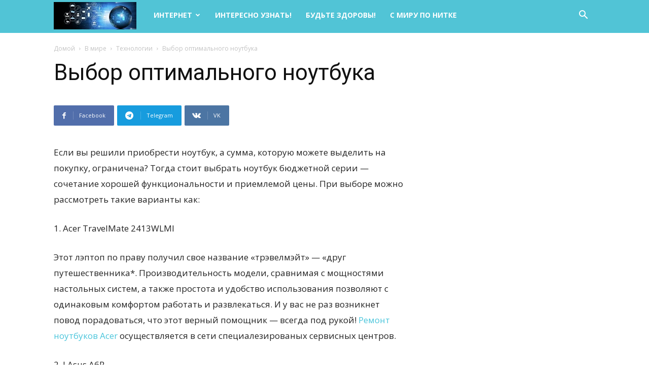

--- FILE ---
content_type: text/html; charset=UTF-8
request_url: https://lifeinter.net/vybor-optimalnogo-noutbuka/
body_size: 18559
content:
<!doctype html >
<!--[if IE 8]>    <html class="ie8" lang="en"> <![endif]-->
<!--[if IE 9]>    <html class="ie9" lang="en"> <![endif]-->
<!--[if gt IE 8]><!--> <html dir="ltr" lang="ru-RU" prefix="og: https://ogp.me/ns#"> <!--<![endif]-->
<head>
    
    <meta charset="UTF-8" />
    <meta name="viewport" content="width=device-width, initial-scale=1.0">
    <link rel="pingback" href="https://lifeinter.net/xmlrpc.php" />
    
		<!-- All in One SEO 4.8.2 - aioseo.com -->
		<title>Выбор оптимального ноутбука - Life Internet</title>
	<meta name="description" content="Если вы решили приобрести ноутбук, а сумма, которую можете выделить на покупку, ограничена? Тогда стоит выбрать ноутбук бюджетной серии - сочетание хорошей функциональности и приемлемой цены. При выборе можно рассмотреть такие варианты как: 1. Acer TravelMate 2413WLMI Этот лэптоп по праву получил свое название «трэвелмэйт» - «друг путешественника*. Производительность модели, сравнимая с мощностями настольных систем," />
	<meta name="robots" content="max-image-preview:large" />
	<meta name="author" content="LifeInternet"/>
	<link rel="canonical" href="https://lifeinter.net/vybor-optimalnogo-noutbuka/" />
	<meta name="generator" content="All in One SEO (AIOSEO) 4.8.2" />
		<meta property="og:locale" content="ru_RU" />
		<meta property="og:site_name" content="Life Internet - Жизнь в Интернете" />
		<meta property="og:type" content="article" />
		<meta property="og:title" content="Выбор оптимального ноутбука - Life Internet" />
		<meta property="og:description" content="Если вы решили приобрести ноутбук, а сумма, которую можете выделить на покупку, ограничена? Тогда стоит выбрать ноутбук бюджетной серии - сочетание хорошей функциональности и приемлемой цены. При выборе можно рассмотреть такие варианты как: 1. Acer TravelMate 2413WLMI Этот лэптоп по праву получил свое название «трэвелмэйт» - «друг путешественника*. Производительность модели, сравнимая с мощностями настольных систем," />
		<meta property="og:url" content="https://lifeinter.net/vybor-optimalnogo-noutbuka/" />
		<meta property="article:published_time" content="2018-07-31T17:31:08+00:00" />
		<meta property="article:modified_time" content="2018-07-31T17:31:08+00:00" />
		<meta name="twitter:card" content="summary_large_image" />
		<meta name="twitter:title" content="Выбор оптимального ноутбука - Life Internet" />
		<meta name="twitter:description" content="Если вы решили приобрести ноутбук, а сумма, которую можете выделить на покупку, ограничена? Тогда стоит выбрать ноутбук бюджетной серии - сочетание хорошей функциональности и приемлемой цены. При выборе можно рассмотреть такие варианты как: 1. Acer TravelMate 2413WLMI Этот лэптоп по праву получил свое название «трэвелмэйт» - «друг путешественника*. Производительность модели, сравнимая с мощностями настольных систем," />
		<script type="application/ld+json" class="aioseo-schema">
			{"@context":"https:\/\/schema.org","@graph":[{"@type":"BlogPosting","@id":"https:\/\/lifeinter.net\/vybor-optimalnogo-noutbuka\/#blogposting","name":"\u0412\u044b\u0431\u043e\u0440 \u043e\u043f\u0442\u0438\u043c\u0430\u043b\u044c\u043d\u043e\u0433\u043e \u043d\u043e\u0443\u0442\u0431\u0443\u043a\u0430 - Life Internet","headline":"\u0412\u044b\u0431\u043e\u0440 \u043e\u043f\u0442\u0438\u043c\u0430\u043b\u044c\u043d\u043e\u0433\u043e \u043d\u043e\u0443\u0442\u0431\u0443\u043a\u0430","author":{"@id":"https:\/\/lifeinter.net\/author\/admin\/#author"},"publisher":{"@id":"https:\/\/lifeinter.net\/#organization"},"datePublished":"2018-07-31T20:31:08+03:00","dateModified":"2018-07-31T20:31:08+03:00","inLanguage":"ru-RU","mainEntityOfPage":{"@id":"https:\/\/lifeinter.net\/vybor-optimalnogo-noutbuka\/#webpage"},"isPartOf":{"@id":"https:\/\/lifeinter.net\/vybor-optimalnogo-noutbuka\/#webpage"},"articleSection":"\u0422\u0435\u0445\u043d\u043e\u043b\u043e\u0433\u0438\u0438"},{"@type":"BreadcrumbList","@id":"https:\/\/lifeinter.net\/vybor-optimalnogo-noutbuka\/#breadcrumblist","itemListElement":[{"@type":"ListItem","@id":"https:\/\/lifeinter.net\/#listItem","position":1,"name":"\u0413\u043b\u0430\u0432\u043d\u0430\u044f \u0441\u0442\u0440\u0430\u043d\u0438\u0446\u0430","item":"https:\/\/lifeinter.net\/","nextItem":{"@type":"ListItem","@id":"https:\/\/lifeinter.net\/vybor-optimalnogo-noutbuka\/#listItem","name":"\u0412\u044b\u0431\u043e\u0440 \u043e\u043f\u0442\u0438\u043c\u0430\u043b\u044c\u043d\u043e\u0433\u043e \u043d\u043e\u0443\u0442\u0431\u0443\u043a\u0430"}},{"@type":"ListItem","@id":"https:\/\/lifeinter.net\/vybor-optimalnogo-noutbuka\/#listItem","position":2,"name":"\u0412\u044b\u0431\u043e\u0440 \u043e\u043f\u0442\u0438\u043c\u0430\u043b\u044c\u043d\u043e\u0433\u043e \u043d\u043e\u0443\u0442\u0431\u0443\u043a\u0430","previousItem":{"@type":"ListItem","@id":"https:\/\/lifeinter.net\/#listItem","name":"\u0413\u043b\u0430\u0432\u043d\u0430\u044f \u0441\u0442\u0440\u0430\u043d\u0438\u0446\u0430"}}]},{"@type":"Organization","@id":"https:\/\/lifeinter.net\/#organization","name":"Life Internet","description":"\u0416\u0438\u0437\u043d\u044c \u0432 \u0418\u043d\u0442\u0435\u0440\u043d\u0435\u0442\u0435","url":"https:\/\/lifeinter.net\/"},{"@type":"Person","@id":"https:\/\/lifeinter.net\/author\/admin\/#author","url":"https:\/\/lifeinter.net\/author\/admin\/","name":"LifeInternet"},{"@type":"WebPage","@id":"https:\/\/lifeinter.net\/vybor-optimalnogo-noutbuka\/#webpage","url":"https:\/\/lifeinter.net\/vybor-optimalnogo-noutbuka\/","name":"\u0412\u044b\u0431\u043e\u0440 \u043e\u043f\u0442\u0438\u043c\u0430\u043b\u044c\u043d\u043e\u0433\u043e \u043d\u043e\u0443\u0442\u0431\u0443\u043a\u0430 - Life Internet","description":"\u0415\u0441\u043b\u0438 \u0432\u044b \u0440\u0435\u0448\u0438\u043b\u0438 \u043f\u0440\u0438\u043e\u0431\u0440\u0435\u0441\u0442\u0438 \u043d\u043e\u0443\u0442\u0431\u0443\u043a, \u0430 \u0441\u0443\u043c\u043c\u0430, \u043a\u043e\u0442\u043e\u0440\u0443\u044e \u043c\u043e\u0436\u0435\u0442\u0435 \u0432\u044b\u0434\u0435\u043b\u0438\u0442\u044c \u043d\u0430 \u043f\u043e\u043a\u0443\u043f\u043a\u0443, \u043e\u0433\u0440\u0430\u043d\u0438\u0447\u0435\u043d\u0430? \u0422\u043e\u0433\u0434\u0430 \u0441\u0442\u043e\u0438\u0442 \u0432\u044b\u0431\u0440\u0430\u0442\u044c \u043d\u043e\u0443\u0442\u0431\u0443\u043a \u0431\u044e\u0434\u0436\u0435\u0442\u043d\u043e\u0439 \u0441\u0435\u0440\u0438\u0438 - \u0441\u043e\u0447\u0435\u0442\u0430\u043d\u0438\u0435 \u0445\u043e\u0440\u043e\u0448\u0435\u0439 \u0444\u0443\u043d\u043a\u0446\u0438\u043e\u043d\u0430\u043b\u044c\u043d\u043e\u0441\u0442\u0438 \u0438 \u043f\u0440\u0438\u0435\u043c\u043b\u0435\u043c\u043e\u0439 \u0446\u0435\u043d\u044b. \u041f\u0440\u0438 \u0432\u044b\u0431\u043e\u0440\u0435 \u043c\u043e\u0436\u043d\u043e \u0440\u0430\u0441\u0441\u043c\u043e\u0442\u0440\u0435\u0442\u044c \u0442\u0430\u043a\u0438\u0435 \u0432\u0430\u0440\u0438\u0430\u043d\u0442\u044b \u043a\u0430\u043a: 1. Acer TravelMate 2413WLMI \u042d\u0442\u043e\u0442 \u043b\u044d\u043f\u0442\u043e\u043f \u043f\u043e \u043f\u0440\u0430\u0432\u0443 \u043f\u043e\u043b\u0443\u0447\u0438\u043b \u0441\u0432\u043e\u0435 \u043d\u0430\u0437\u0432\u0430\u043d\u0438\u0435 \u00ab\u0442\u0440\u044d\u0432\u0435\u043b\u043c\u044d\u0439\u0442\u00bb - \u00ab\u0434\u0440\u0443\u0433 \u043f\u0443\u0442\u0435\u0448\u0435\u0441\u0442\u0432\u0435\u043d\u043d\u0438\u043a\u0430*. \u041f\u0440\u043e\u0438\u0437\u0432\u043e\u0434\u0438\u0442\u0435\u043b\u044c\u043d\u043e\u0441\u0442\u044c \u043c\u043e\u0434\u0435\u043b\u0438, \u0441\u0440\u0430\u0432\u043d\u0438\u043c\u0430\u044f \u0441 \u043c\u043e\u0449\u043d\u043e\u0441\u0442\u044f\u043c\u0438 \u043d\u0430\u0441\u0442\u043e\u043b\u044c\u043d\u044b\u0445 \u0441\u0438\u0441\u0442\u0435\u043c,","inLanguage":"ru-RU","isPartOf":{"@id":"https:\/\/lifeinter.net\/#website"},"breadcrumb":{"@id":"https:\/\/lifeinter.net\/vybor-optimalnogo-noutbuka\/#breadcrumblist"},"author":{"@id":"https:\/\/lifeinter.net\/author\/admin\/#author"},"creator":{"@id":"https:\/\/lifeinter.net\/author\/admin\/#author"},"datePublished":"2018-07-31T20:31:08+03:00","dateModified":"2018-07-31T20:31:08+03:00"},{"@type":"WebSite","@id":"https:\/\/lifeinter.net\/#website","url":"https:\/\/lifeinter.net\/","name":"Life Internet","description":"\u0416\u0438\u0437\u043d\u044c \u0432 \u0418\u043d\u0442\u0435\u0440\u043d\u0435\u0442\u0435","inLanguage":"ru-RU","publisher":{"@id":"https:\/\/lifeinter.net\/#organization"}}]}
		</script>
		<!-- All in One SEO -->

<link rel="icon" type="image/png" href="https://lifeinter.net/wp-content/uploads/2018/03/favicon.ico"><link rel='dns-prefetch' href='//fonts.googleapis.com' />
<link rel='dns-prefetch' href='//s.w.org' />
<link rel="alternate" type="application/rss+xml" title="Life Internet &raquo; Лента" href="https://lifeinter.net/feed/" />
<link rel="alternate" type="application/rss+xml" title="Life Internet &raquo; Лента комментариев" href="https://lifeinter.net/comments/feed/" />
		<script type="text/javascript">
			window._wpemojiSettings = {"baseUrl":"https:\/\/s.w.org\/images\/core\/emoji\/12.0.0-1\/72x72\/","ext":".png","svgUrl":"https:\/\/s.w.org\/images\/core\/emoji\/12.0.0-1\/svg\/","svgExt":".svg","source":{"concatemoji":"\/\/lifeinter.net\/wp-includes\/js\/wp-emoji-release.min.js?ver=5.3.20"}};
			!function(e,a,t){var n,r,o,i=a.createElement("canvas"),p=i.getContext&&i.getContext("2d");function s(e,t){var a=String.fromCharCode;p.clearRect(0,0,i.width,i.height),p.fillText(a.apply(this,e),0,0);e=i.toDataURL();return p.clearRect(0,0,i.width,i.height),p.fillText(a.apply(this,t),0,0),e===i.toDataURL()}function c(e){var t=a.createElement("script");t.src=e,t.defer=t.type="text/javascript",a.getElementsByTagName("head")[0].appendChild(t)}for(o=Array("flag","emoji"),t.supports={everything:!0,everythingExceptFlag:!0},r=0;r<o.length;r++)t.supports[o[r]]=function(e){if(!p||!p.fillText)return!1;switch(p.textBaseline="top",p.font="600 32px Arial",e){case"flag":return s([127987,65039,8205,9895,65039],[127987,65039,8203,9895,65039])?!1:!s([55356,56826,55356,56819],[55356,56826,8203,55356,56819])&&!s([55356,57332,56128,56423,56128,56418,56128,56421,56128,56430,56128,56423,56128,56447],[55356,57332,8203,56128,56423,8203,56128,56418,8203,56128,56421,8203,56128,56430,8203,56128,56423,8203,56128,56447]);case"emoji":return!s([55357,56424,55356,57342,8205,55358,56605,8205,55357,56424,55356,57340],[55357,56424,55356,57342,8203,55358,56605,8203,55357,56424,55356,57340])}return!1}(o[r]),t.supports.everything=t.supports.everything&&t.supports[o[r]],"flag"!==o[r]&&(t.supports.everythingExceptFlag=t.supports.everythingExceptFlag&&t.supports[o[r]]);t.supports.everythingExceptFlag=t.supports.everythingExceptFlag&&!t.supports.flag,t.DOMReady=!1,t.readyCallback=function(){t.DOMReady=!0},t.supports.everything||(n=function(){t.readyCallback()},a.addEventListener?(a.addEventListener("DOMContentLoaded",n,!1),e.addEventListener("load",n,!1)):(e.attachEvent("onload",n),a.attachEvent("onreadystatechange",function(){"complete"===a.readyState&&t.readyCallback()})),(n=t.source||{}).concatemoji?c(n.concatemoji):n.wpemoji&&n.twemoji&&(c(n.twemoji),c(n.wpemoji)))}(window,document,window._wpemojiSettings);
		</script>
		<style type="text/css">
img.wp-smiley,
img.emoji {
	display: inline !important;
	border: none !important;
	box-shadow: none !important;
	height: 1em !important;
	width: 1em !important;
	margin: 0 .07em !important;
	vertical-align: -0.1em !important;
	background: none !important;
	padding: 0 !important;
}
</style>
	<link rel='stylesheet' id='wp-block-library-css'  href='//lifeinter.net/wp-includes/css/dist/block-library/style.min.css?ver=5.3.20' type='text/css' media='all' />
<link rel='stylesheet' id='quads-style-css-css'  href='//lifeinter.net/wp-content/plugins/quick-adsense-reloaded/includes/gutenberg/dist/blocks.style.build.css?ver=2.0.91' type='text/css' media='all' />
<link rel='stylesheet' id='contact-form-7-css'  href='//lifeinter.net/wp-content/plugins/contact-form-7/includes/css/styles.css?ver=5.1.6' type='text/css' media='all' />
<link rel='stylesheet' id='easy-facebook-likebox-custom-fonts-css'  href='//lifeinter.net/wp-content/plugins/easy-facebook-likebox/frontend/assets/css/esf-custom-fonts.css?ver=5.3.20' type='text/css' media='all' />
<link rel='stylesheet' id='easy-facebook-likebox-popup-styles-css'  href='//lifeinter.net/wp-content/plugins/easy-facebook-likebox/facebook/frontend/assets/css/esf-free-popup.css?ver=6.6.5' type='text/css' media='all' />
<link rel='stylesheet' id='easy-facebook-likebox-frontend-css'  href='//lifeinter.net/wp-content/plugins/easy-facebook-likebox/facebook/frontend/assets/css/easy-facebook-likebox-frontend.css?ver=6.6.5' type='text/css' media='all' />
<link rel='stylesheet' id='easy-facebook-likebox-customizer-style-css'  href='//lifeinter.net/wp-admin/admin-ajax.php?action=easy-facebook-likebox-customizer-style&#038;ver=6.6.5' type='text/css' media='all' />
<link rel='stylesheet' id='google-fonts-style-css'  href='//fonts.googleapis.com/css?family=Open+Sans%3A300italic%2C400%2C400italic%2C600%2C600italic%2C700%7CRoboto%3A300%2C400%2C400italic%2C500%2C500italic%2C700%2C900&#038;ver=8.7.2' type='text/css' media='all' />
<link rel='stylesheet' id='esf-custom-fonts-css'  href='//lifeinter.net/wp-content/plugins/easy-facebook-likebox/frontend/assets/css/esf-custom-fonts.css?ver=5.3.20' type='text/css' media='all' />
<link rel='stylesheet' id='esf-insta-frontend-css'  href='//lifeinter.net/wp-content/plugins/easy-facebook-likebox//instagram/frontend/assets/css/esf-insta-frontend.css?ver=5.3.20' type='text/css' media='all' />
<link rel='stylesheet' id='esf-insta-customizer-style-css'  href='//lifeinter.net/wp-admin/admin-ajax.php?action=esf-insta-customizer-style&#038;ver=5.3.20' type='text/css' media='all' />
<link rel='stylesheet' id='td-theme-css'  href='//lifeinter.net/wp-content/themes/Newspaper/style.css?ver=8.7.2' type='text/css' media='all' />
<link rel='stylesheet' id='td-theme-demo-style-css'  href='//lifeinter.net/wp-content/themes/Newspaper/includes/demos/tech/demo_style.css?ver=8.7.2' type='text/css' media='all' />
<script type='text/javascript' src='//lifeinter.net/wp-includes/js/jquery/jquery.js?ver=1.12.4-wp'></script>
<script type='text/javascript' src='//lifeinter.net/wp-includes/js/jquery/jquery-migrate.min.js?ver=1.4.1'></script>
<script type='text/javascript' src='//lifeinter.net/wp-content/plugins/easy-facebook-likebox/facebook/frontend/assets/js/esf-free-popup.min.js?ver=6.6.5'></script>
<script type='text/javascript'>
/* <![CDATA[ */
var public_ajax = {"ajax_url":"https:\/\/lifeinter.net\/wp-admin\/admin-ajax.php","efbl_is_fb_pro":""};
/* ]]> */
</script>
<script type='text/javascript' src='//lifeinter.net/wp-content/plugins/easy-facebook-likebox/facebook/frontend/assets/js/public.js?ver=6.6.5'></script>
<script type='text/javascript' src='//lifeinter.net/wp-content/plugins/easy-facebook-likebox/frontend/assets/js/imagesloaded.pkgd.min.js?ver=5.3.20'></script>
<script type='text/javascript'>
/* <![CDATA[ */
var esf_insta = {"ajax_url":"https:\/\/lifeinter.net\/wp-admin\/admin-ajax.php","version":"free","nonce":"3df11e5ea4"};
/* ]]> */
</script>
<script type='text/javascript' src='//lifeinter.net/wp-content/plugins/easy-facebook-likebox//instagram/frontend/assets/js/esf-insta-public.js?ver=1'></script>
<link rel='https://api.w.org/' href='https://lifeinter.net/wp-json/' />
<link rel="EditURI" type="application/rsd+xml" title="RSD" href="https://lifeinter.net/xmlrpc.php?rsd" />
<link rel="wlwmanifest" type="application/wlwmanifest+xml" href="https://lifeinter.net/wp-includes/wlwmanifest.xml" /> 
<link rel='prev' title='Вдвоем и лидера легче бить' href='https://lifeinter.net/vdvoem-i-lidera-legche-bit/' />
<link rel='next' title='Тарифы Билайн спасают из сетей общения' href='https://lifeinter.net/tarify-bilajn-spasajut-iz-setej-obshhenija/' />
<meta name="generator" content="WordPress 5.3.20" />
<link rel='shortlink' href='https://lifeinter.net/?p=796' />
<link rel="alternate" type="application/json+oembed" href="https://lifeinter.net/wp-json/oembed/1.0/embed?url=https%3A%2F%2Flifeinter.net%2Fvybor-optimalnogo-noutbuka%2F" />
<link rel="alternate" type="text/xml+oembed" href="https://lifeinter.net/wp-json/oembed/1.0/embed?url=https%3A%2F%2Flifeinter.net%2Fvybor-optimalnogo-noutbuka%2F&#038;format=xml" />
<script>document.cookie = 'quads_browser_width='+screen.width;</script>			<script>
				window.tdwGlobal = {"adminUrl":"https:\/\/lifeinter.net\/wp-admin\/","wpRestNonce":"65444f3f13","wpRestUrl":"https:\/\/lifeinter.net\/wp-json\/","permalinkStructure":"\/%postname%\/"};
			</script>
			<!--[if lt IE 9]><script src="https://html5shim.googlecode.com/svn/trunk/html5.js"></script><![endif]-->
    
<!-- JS generated by theme -->

<script>
    
    

	    var tdBlocksArray = []; //here we store all the items for the current page

	    //td_block class - each ajax block uses a object of this class for requests
	    function tdBlock() {
		    this.id = '';
		    this.block_type = 1; //block type id (1-234 etc)
		    this.atts = '';
		    this.td_column_number = '';
		    this.td_current_page = 1; //
		    this.post_count = 0; //from wp
		    this.found_posts = 0; //from wp
		    this.max_num_pages = 0; //from wp
		    this.td_filter_value = ''; //current live filter value
		    this.is_ajax_running = false;
		    this.td_user_action = ''; // load more or infinite loader (used by the animation)
		    this.header_color = '';
		    this.ajax_pagination_infinite_stop = ''; //show load more at page x
	    }


        // td_js_generator - mini detector
        (function(){
            var htmlTag = document.getElementsByTagName("html")[0];

	        if ( navigator.userAgent.indexOf("MSIE 10.0") > -1 ) {
                htmlTag.className += ' ie10';
            }

            if ( !!navigator.userAgent.match(/Trident.*rv\:11\./) ) {
                htmlTag.className += ' ie11';
            }

	        if ( navigator.userAgent.indexOf("Edge") > -1 ) {
                htmlTag.className += ' ieEdge';
            }

            if ( /(iPad|iPhone|iPod)/g.test(navigator.userAgent) ) {
                htmlTag.className += ' td-md-is-ios';
            }

            var user_agent = navigator.userAgent.toLowerCase();
            if ( user_agent.indexOf("android") > -1 ) {
                htmlTag.className += ' td-md-is-android';
            }

            if ( -1 !== navigator.userAgent.indexOf('Mac OS X')  ) {
                htmlTag.className += ' td-md-is-os-x';
            }

            if ( /chrom(e|ium)/.test(navigator.userAgent.toLowerCase()) ) {
               htmlTag.className += ' td-md-is-chrome';
            }

            if ( -1 !== navigator.userAgent.indexOf('Firefox') ) {
                htmlTag.className += ' td-md-is-firefox';
            }

            if ( -1 !== navigator.userAgent.indexOf('Safari') && -1 === navigator.userAgent.indexOf('Chrome') ) {
                htmlTag.className += ' td-md-is-safari';
            }

            if( -1 !== navigator.userAgent.indexOf('IEMobile') ){
                htmlTag.className += ' td-md-is-iemobile';
            }

        })();




        var tdLocalCache = {};

        ( function () {
            "use strict";

            tdLocalCache = {
                data: {},
                remove: function (resource_id) {
                    delete tdLocalCache.data[resource_id];
                },
                exist: function (resource_id) {
                    return tdLocalCache.data.hasOwnProperty(resource_id) && tdLocalCache.data[resource_id] !== null;
                },
                get: function (resource_id) {
                    return tdLocalCache.data[resource_id];
                },
                set: function (resource_id, cachedData) {
                    tdLocalCache.remove(resource_id);
                    tdLocalCache.data[resource_id] = cachedData;
                }
            };
        })();

    
    
var tds_login_sing_in_widget="show";
var td_viewport_interval_list=[{"limitBottom":767,"sidebarWidth":228},{"limitBottom":1018,"sidebarWidth":300},{"limitBottom":1140,"sidebarWidth":324}];
var td_animation_stack_effect="type0";
var tds_animation_stack=true;
var td_animation_stack_specific_selectors=".entry-thumb, img";
var td_animation_stack_general_selectors=".td-animation-stack img, .td-animation-stack .entry-thumb, .post img";
var td_ajax_url="https:\/\/lifeinter.net\/wp-admin\/admin-ajax.php?td_theme_name=Newspaper&v=8.7.2";
var td_get_template_directory_uri="https:\/\/lifeinter.net\/wp-content\/themes\/Newspaper";
var tds_snap_menu="smart_snap_always";
var tds_logo_on_sticky="show_header_logo";
var tds_header_style="5";
var td_please_wait="\u041f\u043e\u0436\u0430\u043b\u0443\u0439\u0441\u0442\u0430, \u043f\u043e\u0434\u043e\u0436\u0434\u0438\u0442\u0435...";
var td_email_user_pass_incorrect="\u041d\u0435\u0432\u0435\u0440\u043d\u043e\u0435 \u0438\u043c\u044f \u043f\u043e\u043b\u044c\u0437\u043e\u0432\u0430\u0442\u0435\u043b\u044f \u0438\u043b\u0438 \u043f\u0430\u0440\u043e\u043b\u044c!";
var td_email_user_incorrect="\u041d\u0435\u0432\u0435\u0440\u043d\u044b\u0439 \u0430\u0434\u0440\u0435\u0441 \u044d\u043b\u0435\u043a\u0442\u0440\u043e\u043d\u043d\u043e\u0439 \u043f\u043e\u0447\u0442\u044b \u0438\u043b\u0438 \u043f\u0430\u0440\u043e\u043b\u044c!";
var td_email_incorrect="\u041d\u0435\u0432\u0435\u0440\u043d\u044b\u0439 \u0430\u0434\u0440\u0435\u0441 \u044d\u043b\u0435\u043a\u0442\u0440\u043e\u043d\u043d\u043e\u0439 \u043f\u043e\u0447\u0442\u044b!";
var tds_more_articles_on_post_enable="";
var tds_more_articles_on_post_time_to_wait="";
var tds_more_articles_on_post_pages_distance_from_top=0;
var tds_theme_color_site_wide="#4ac5db";
var tds_smart_sidebar="enabled";
var tdThemeName="Newspaper";
var td_magnific_popup_translation_tPrev="\u041f\u0440\u0435\u0434\u044b\u0434\u0443\u0449\u0438\u0439 (\u041a\u043d\u043e\u043f\u043a\u0430 \u0432\u043b\u0435\u0432\u043e)";
var td_magnific_popup_translation_tNext="\u0421\u043b\u0435\u0434\u0443\u044e\u0449\u0438\u0439 (\u041a\u043d\u043e\u043f\u043a\u0430 \u0432\u043f\u0440\u0430\u0432\u043e)";
var td_magnific_popup_translation_tCounter="%curr% \u0438\u0437 %total%";
var td_magnific_popup_translation_ajax_tError="\u0421\u043e\u0434\u0435\u0440\u0436\u0438\u043c\u043e\u0435 %url% \u043d\u0435 \u043c\u043e\u0436\u0435\u0442 \u0431\u044b\u0442\u044c \u0437\u0430\u0433\u0440\u0443\u0436\u0435\u043d\u043e.";
var td_magnific_popup_translation_image_tError="\u0418\u0437\u043e\u0431\u0440\u0430\u0436\u0435\u043d\u0438\u0435 #%curr% \u043d\u0435 \u0443\u0434\u0430\u043b\u043e\u0441\u044c \u0437\u0430\u0433\u0440\u0443\u0437\u0438\u0442\u044c.";
var tdDateNamesI18n={"month_names":["\u042f\u043d\u0432\u0430\u0440\u044c","\u0424\u0435\u0432\u0440\u0430\u043b\u044c","\u041c\u0430\u0440\u0442","\u0410\u043f\u0440\u0435\u043b\u044c","\u041c\u0430\u0439","\u0418\u044e\u043d\u044c","\u0418\u044e\u043b\u044c","\u0410\u0432\u0433\u0443\u0441\u0442","\u0421\u0435\u043d\u0442\u044f\u0431\u0440\u044c","\u041e\u043a\u0442\u044f\u0431\u0440\u044c","\u041d\u043e\u044f\u0431\u0440\u044c","\u0414\u0435\u043a\u0430\u0431\u0440\u044c"],"month_names_short":["\u042f\u043d\u0432","\u0424\u0435\u0432","\u041c\u0430\u0440","\u0410\u043f\u0440","\u041c\u0430\u0439","\u0418\u044e\u043d","\u0418\u044e\u043b","\u0410\u0432\u0433","\u0421\u0435\u043d","\u041e\u043a\u0442","\u041d\u043e\u044f","\u0414\u0435\u043a"],"day_names":["\u0412\u043e\u0441\u043a\u0440\u0435\u0441\u0435\u043d\u044c\u0435","\u041f\u043e\u043d\u0435\u0434\u0435\u043b\u044c\u043d\u0438\u043a","\u0412\u0442\u043e\u0440\u043d\u0438\u043a","\u0421\u0440\u0435\u0434\u0430","\u0427\u0435\u0442\u0432\u0435\u0440\u0433","\u041f\u044f\u0442\u043d\u0438\u0446\u0430","\u0421\u0443\u0431\u0431\u043e\u0442\u0430"],"day_names_short":["\u0412\u0441","\u041f\u043d","\u0412\u0442","\u0421\u0440","\u0427\u0442","\u041f\u0442","\u0421\u0431"]};
var td_ad_background_click_link="";
var td_ad_background_click_target="";
</script>


<!-- Header style compiled by theme -->

<style>
    
.td-header-wrap .black-menu .sf-menu > .current-menu-item > a,
    .td-header-wrap .black-menu .sf-menu > .current-menu-ancestor > a,
    .td-header-wrap .black-menu .sf-menu > .current-category-ancestor > a,
    .td-header-wrap .black-menu .sf-menu > li > a:hover,
    .td-header-wrap .black-menu .sf-menu > .sfHover > a,
    .td-header-style-12 .td-header-menu-wrap-full,
    .sf-menu > .current-menu-item > a:after,
    .sf-menu > .current-menu-ancestor > a:after,
    .sf-menu > .current-category-ancestor > a:after,
    .sf-menu > li:hover > a:after,
    .sf-menu > .sfHover > a:after,
    .td-header-style-12 .td-affix,
    .header-search-wrap .td-drop-down-search:after,
    .header-search-wrap .td-drop-down-search .btn:hover,
    input[type=submit]:hover,
    .td-read-more a,
    .td-post-category:hover,
    .td-grid-style-1.td-hover-1 .td-big-grid-post:hover .td-post-category,
    .td-grid-style-5.td-hover-1 .td-big-grid-post:hover .td-post-category,
    .td_top_authors .td-active .td-author-post-count,
    .td_top_authors .td-active .td-author-comments-count,
    .td_top_authors .td_mod_wrap:hover .td-author-post-count,
    .td_top_authors .td_mod_wrap:hover .td-author-comments-count,
    .td-404-sub-sub-title a:hover,
    .td-search-form-widget .wpb_button:hover,
    .td-rating-bar-wrap div,
    .td_category_template_3 .td-current-sub-category,
    .dropcap,
    .td_wrapper_video_playlist .td_video_controls_playlist_wrapper,
    .wpb_default,
    .wpb_default:hover,
    .td-left-smart-list:hover,
    .td-right-smart-list:hover,
    .woocommerce-checkout .woocommerce input.button:hover,
    .woocommerce-page .woocommerce a.button:hover,
    .woocommerce-account div.woocommerce .button:hover,
    #bbpress-forums button:hover,
    .bbp_widget_login .button:hover,
    .td-footer-wrapper .td-post-category,
    .td-footer-wrapper .widget_product_search input[type="submit"]:hover,
    .woocommerce .product a.button:hover,
    .woocommerce .product #respond input#submit:hover,
    .woocommerce .checkout input#place_order:hover,
    .woocommerce .woocommerce.widget .button:hover,
    .single-product .product .summary .cart .button:hover,
    .woocommerce-cart .woocommerce table.cart .button:hover,
    .woocommerce-cart .woocommerce .shipping-calculator-form .button:hover,
    .td-next-prev-wrap a:hover,
    .td-load-more-wrap a:hover,
    .td-post-small-box a:hover,
    .page-nav .current,
    .page-nav:first-child > div,
    .td_category_template_8 .td-category-header .td-category a.td-current-sub-category,
    .td_category_template_4 .td-category-siblings .td-category a:hover,
    #bbpress-forums .bbp-pagination .current,
    #bbpress-forums #bbp-single-user-details #bbp-user-navigation li.current a,
    .td-theme-slider:hover .slide-meta-cat a,
    a.vc_btn-black:hover,
    .td-trending-now-wrapper:hover .td-trending-now-title,
    .td-scroll-up,
    .td-smart-list-button:hover,
    .td-weather-information:before,
    .td-weather-week:before,
    .td_block_exchange .td-exchange-header:before,
    .td_block_big_grid_9.td-grid-style-1 .td-post-category,
    .td_block_big_grid_9.td-grid-style-5 .td-post-category,
    .td-grid-style-6.td-hover-1 .td-module-thumb:after,
    .td-pulldown-syle-2 .td-subcat-dropdown ul:after,
    .td_block_template_9 .td-block-title:after,
    .td_block_template_15 .td-block-title:before,
    div.wpforms-container .wpforms-form div.wpforms-submit-container button[type=submit] {
        background-color: #4ac5db;
    }

    .global-block-template-4 .td-related-title .td-cur-simple-item:before {
        border-color: #4ac5db transparent transparent transparent !important;
    }

    .woocommerce .woocommerce-message .button:hover,
    .woocommerce .woocommerce-error .button:hover,
    .woocommerce .woocommerce-info .button:hover,
    .global-block-template-4 .td-related-title .td-cur-simple-item,
    .global-block-template-3 .td-related-title .td-cur-simple-item,
    .global-block-template-9 .td-related-title:after {
        background-color: #4ac5db !important;
    }

    .woocommerce .product .onsale,
    .woocommerce.widget .ui-slider .ui-slider-handle {
        background: none #4ac5db;
    }

    .woocommerce.widget.widget_layered_nav_filters ul li a {
        background: none repeat scroll 0 0 #4ac5db !important;
    }

    a,
    cite a:hover,
    .td_mega_menu_sub_cats .cur-sub-cat,
    .td-mega-span h3 a:hover,
    .td_mod_mega_menu:hover .entry-title a,
    .header-search-wrap .result-msg a:hover,
    .td-header-top-menu .td-drop-down-search .td_module_wrap:hover .entry-title a,
    .td-header-top-menu .td-icon-search:hover,
    .td-header-wrap .result-msg a:hover,
    .top-header-menu li a:hover,
    .top-header-menu .current-menu-item > a,
    .top-header-menu .current-menu-ancestor > a,
    .top-header-menu .current-category-ancestor > a,
    .td-social-icon-wrap > a:hover,
    .td-header-sp-top-widget .td-social-icon-wrap a:hover,
    .td-page-content blockquote p,
    .td-post-content blockquote p,
    .mce-content-body blockquote p,
    .comment-content blockquote p,
    .wpb_text_column blockquote p,
    .td_block_text_with_title blockquote p,
    .td_module_wrap:hover .entry-title a,
    .td-subcat-filter .td-subcat-list a:hover,
    .td-subcat-filter .td-subcat-dropdown a:hover,
    .td_quote_on_blocks,
    .dropcap2,
    .dropcap3,
    .td_top_authors .td-active .td-authors-name a,
    .td_top_authors .td_mod_wrap:hover .td-authors-name a,
    .td-post-next-prev-content a:hover,
    .author-box-wrap .td-author-social a:hover,
    .td-author-name a:hover,
    .td-author-url a:hover,
    .td_mod_related_posts:hover h3 > a,
    .td-post-template-11 .td-related-title .td-related-left:hover,
    .td-post-template-11 .td-related-title .td-related-right:hover,
    .td-post-template-11 .td-related-title .td-cur-simple-item,
    .td-post-template-11 .td_block_related_posts .td-next-prev-wrap a:hover,
    .comment-reply-link:hover,
    .logged-in-as a:hover,
    #cancel-comment-reply-link:hover,
    .td-search-query,
    .td-category-header .td-pulldown-category-filter-link:hover,
    .td-category-siblings .td-subcat-dropdown a:hover,
    .td-category-siblings .td-subcat-dropdown a.td-current-sub-category,
    .widget a:hover,
    .td_wp_recentcomments a:hover,
    .archive .widget_archive .current,
    .archive .widget_archive .current a,
    .widget_calendar tfoot a:hover,
    .woocommerce a.added_to_cart:hover,
    .woocommerce-account .woocommerce-MyAccount-navigation a:hover,
    #bbpress-forums li.bbp-header .bbp-reply-content span a:hover,
    #bbpress-forums .bbp-forum-freshness a:hover,
    #bbpress-forums .bbp-topic-freshness a:hover,
    #bbpress-forums .bbp-forums-list li a:hover,
    #bbpress-forums .bbp-forum-title:hover,
    #bbpress-forums .bbp-topic-permalink:hover,
    #bbpress-forums .bbp-topic-started-by a:hover,
    #bbpress-forums .bbp-topic-started-in a:hover,
    #bbpress-forums .bbp-body .super-sticky li.bbp-topic-title .bbp-topic-permalink,
    #bbpress-forums .bbp-body .sticky li.bbp-topic-title .bbp-topic-permalink,
    .widget_display_replies .bbp-author-name,
    .widget_display_topics .bbp-author-name,
    .footer-text-wrap .footer-email-wrap a,
    .td-subfooter-menu li a:hover,
    .footer-social-wrap a:hover,
    a.vc_btn-black:hover,
    .td-smart-list-dropdown-wrap .td-smart-list-button:hover,
    .td_module_17 .td-read-more a:hover,
    .td_module_18 .td-read-more a:hover,
    .td_module_19 .td-post-author-name a:hover,
    .td-instagram-user a,
    .td-pulldown-syle-2 .td-subcat-dropdown:hover .td-subcat-more span,
    .td-pulldown-syle-2 .td-subcat-dropdown:hover .td-subcat-more i,
    .td-pulldown-syle-3 .td-subcat-dropdown:hover .td-subcat-more span,
    .td-pulldown-syle-3 .td-subcat-dropdown:hover .td-subcat-more i,
    .td-block-title-wrap .td-wrapper-pulldown-filter .td-pulldown-filter-display-option:hover,
    .td-block-title-wrap .td-wrapper-pulldown-filter .td-pulldown-filter-display-option:hover i,
    .td-block-title-wrap .td-wrapper-pulldown-filter .td-pulldown-filter-link:hover,
    .td-block-title-wrap .td-wrapper-pulldown-filter .td-pulldown-filter-item .td-cur-simple-item,
    .global-block-template-2 .td-related-title .td-cur-simple-item,
    .global-block-template-5 .td-related-title .td-cur-simple-item,
    .global-block-template-6 .td-related-title .td-cur-simple-item,
    .global-block-template-7 .td-related-title .td-cur-simple-item,
    .global-block-template-8 .td-related-title .td-cur-simple-item,
    .global-block-template-9 .td-related-title .td-cur-simple-item,
    .global-block-template-10 .td-related-title .td-cur-simple-item,
    .global-block-template-11 .td-related-title .td-cur-simple-item,
    .global-block-template-12 .td-related-title .td-cur-simple-item,
    .global-block-template-13 .td-related-title .td-cur-simple-item,
    .global-block-template-14 .td-related-title .td-cur-simple-item,
    .global-block-template-15 .td-related-title .td-cur-simple-item,
    .global-block-template-16 .td-related-title .td-cur-simple-item,
    .global-block-template-17 .td-related-title .td-cur-simple-item,
    .td-theme-wrap .sf-menu ul .td-menu-item > a:hover,
    .td-theme-wrap .sf-menu ul .sfHover > a,
    .td-theme-wrap .sf-menu ul .current-menu-ancestor > a,
    .td-theme-wrap .sf-menu ul .current-category-ancestor > a,
    .td-theme-wrap .sf-menu ul .current-menu-item > a,
    .td_outlined_btn {
        color: #4ac5db;
    }

    a.vc_btn-black.vc_btn_square_outlined:hover,
    a.vc_btn-black.vc_btn_outlined:hover,
    .td-mega-menu-page .wpb_content_element ul li a:hover,
    .td-theme-wrap .td-aj-search-results .td_module_wrap:hover .entry-title a,
    .td-theme-wrap .header-search-wrap .result-msg a:hover {
        color: #4ac5db !important;
    }

    .td-next-prev-wrap a:hover,
    .td-load-more-wrap a:hover,
    .td-post-small-box a:hover,
    .page-nav .current,
    .page-nav:first-child > div,
    .td_category_template_8 .td-category-header .td-category a.td-current-sub-category,
    .td_category_template_4 .td-category-siblings .td-category a:hover,
    #bbpress-forums .bbp-pagination .current,
    .post .td_quote_box,
    .page .td_quote_box,
    a.vc_btn-black:hover,
    .td_block_template_5 .td-block-title > *,
    .td_outlined_btn {
        border-color: #4ac5db;
    }

    .td_wrapper_video_playlist .td_video_currently_playing:after {
        border-color: #4ac5db !important;
    }

    .header-search-wrap .td-drop-down-search:before {
        border-color: transparent transparent #4ac5db transparent;
    }

    .block-title > span,
    .block-title > a,
    .block-title > label,
    .widgettitle,
    .widgettitle:after,
    .td-trending-now-title,
    .td-trending-now-wrapper:hover .td-trending-now-title,
    .wpb_tabs li.ui-tabs-active a,
    .wpb_tabs li:hover a,
    .vc_tta-container .vc_tta-color-grey.vc_tta-tabs-position-top.vc_tta-style-classic .vc_tta-tabs-container .vc_tta-tab.vc_active > a,
    .vc_tta-container .vc_tta-color-grey.vc_tta-tabs-position-top.vc_tta-style-classic .vc_tta-tabs-container .vc_tta-tab:hover > a,
    .td_block_template_1 .td-related-title .td-cur-simple-item,
    .woocommerce .product .products h2:not(.woocommerce-loop-product__title),
    .td-subcat-filter .td-subcat-dropdown:hover .td-subcat-more, 
    .td_3D_btn,
    .td_shadow_btn,
    .td_default_btn,
    .td_round_btn, 
    .td_outlined_btn:hover {
    	background-color: #4ac5db;
    }

    .woocommerce div.product .woocommerce-tabs ul.tabs li.active {
    	background-color: #4ac5db !important;
    }

    .block-title,
    .td_block_template_1 .td-related-title,
    .wpb_tabs .wpb_tabs_nav,
    .vc_tta-container .vc_tta-color-grey.vc_tta-tabs-position-top.vc_tta-style-classic .vc_tta-tabs-container,
    .woocommerce div.product .woocommerce-tabs ul.tabs:before {
        border-color: #4ac5db;
    }
    .td_block_wrap .td-subcat-item a.td-cur-simple-item {
	    color: #4ac5db;
	}


    
    .td-grid-style-4 .entry-title
    {
        background-color: rgba(74, 197, 219, 0.7);
    }

    
    .block-title > span,
    .block-title > span > a,
    .block-title > a,
    .block-title > label,
    .widgettitle,
    .widgettitle:after,
    .td-trending-now-title,
    .td-trending-now-wrapper:hover .td-trending-now-title,
    .wpb_tabs li.ui-tabs-active a,
    .wpb_tabs li:hover a,
    .vc_tta-container .vc_tta-color-grey.vc_tta-tabs-position-top.vc_tta-style-classic .vc_tta-tabs-container .vc_tta-tab.vc_active > a,
    .vc_tta-container .vc_tta-color-grey.vc_tta-tabs-position-top.vc_tta-style-classic .vc_tta-tabs-container .vc_tta-tab:hover > a,
    .td_block_template_1 .td-related-title .td-cur-simple-item,
    .woocommerce .product .products h2:not(.woocommerce-loop-product__title),
    .td-subcat-filter .td-subcat-dropdown:hover .td-subcat-more,
    .td-weather-information:before,
    .td-weather-week:before,
    .td_block_exchange .td-exchange-header:before,
    .td-theme-wrap .td_block_template_3 .td-block-title > *,
    .td-theme-wrap .td_block_template_4 .td-block-title > *,
    .td-theme-wrap .td_block_template_7 .td-block-title > *,
    .td-theme-wrap .td_block_template_9 .td-block-title:after,
    .td-theme-wrap .td_block_template_10 .td-block-title::before,
    .td-theme-wrap .td_block_template_11 .td-block-title::before,
    .td-theme-wrap .td_block_template_11 .td-block-title::after,
    .td-theme-wrap .td_block_template_14 .td-block-title,
    .td-theme-wrap .td_block_template_15 .td-block-title:before,
    .td-theme-wrap .td_block_template_17 .td-block-title:before {
        background-color: #222222;
    }

    .woocommerce div.product .woocommerce-tabs ul.tabs li.active {
    	background-color: #222222 !important;
    }

    .block-title,
    .td_block_template_1 .td-related-title,
    .wpb_tabs .wpb_tabs_nav,
    .vc_tta-container .vc_tta-color-grey.vc_tta-tabs-position-top.vc_tta-style-classic .vc_tta-tabs-container,
    .woocommerce div.product .woocommerce-tabs ul.tabs:before,
    .td-theme-wrap .td_block_template_5 .td-block-title > *,
    .td-theme-wrap .td_block_template_17 .td-block-title,
    .td-theme-wrap .td_block_template_17 .td-block-title::before {
        border-color: #222222;
    }

    .td-theme-wrap .td_block_template_4 .td-block-title > *:before,
    .td-theme-wrap .td_block_template_17 .td-block-title::after {
        border-color: #222222 transparent transparent transparent;
    }

    
    .td-header-wrap .td-header-menu-wrap-full,
    .td-header-menu-wrap.td-affix,
    .td-header-style-3 .td-header-main-menu,
    .td-header-style-3 .td-affix .td-header-main-menu,
    .td-header-style-4 .td-header-main-menu,
    .td-header-style-4 .td-affix .td-header-main-menu,
    .td-header-style-8 .td-header-menu-wrap.td-affix,
    .td-header-style-8 .td-header-top-menu-full {
		background-color: rgba(15,174,198,0.72);
    }


    .td-boxed-layout .td-header-style-3 .td-header-menu-wrap,
    .td-boxed-layout .td-header-style-4 .td-header-menu-wrap,
    .td-header-style-3 .td_stretch_content .td-header-menu-wrap,
    .td-header-style-4 .td_stretch_content .td-header-menu-wrap {
    	background-color: rgba(15,174,198,0.72) !important;
    }


    @media (min-width: 1019px) {
        .td-header-style-1 .td-header-sp-recs,
        .td-header-style-1 .td-header-sp-logo {
            margin-bottom: 28px;
        }
    }

    @media (min-width: 768px) and (max-width: 1018px) {
        .td-header-style-1 .td-header-sp-recs,
        .td-header-style-1 .td-header-sp-logo {
            margin-bottom: 14px;
        }
    }

    .td-header-style-7 .td-header-top-menu {
        border-bottom: none;
    }
    
    
    
    .td-menu-background:before,
    .td-search-background:before {
        background: rgba(0,0,0,0.8);
        background: -moz-linear-gradient(top, rgba(0,0,0,0.8) 0%, rgba(74,197,219,0.8) 100%);
        background: -webkit-gradient(left top, left bottom, color-stop(0%, rgba(0,0,0,0.8)), color-stop(100%, rgba(74,197,219,0.8)));
        background: -webkit-linear-gradient(top, rgba(0,0,0,0.8) 0%, rgba(74,197,219,0.8) 100%);
        background: -o-linear-gradient(top, rgba(0,0,0,0.8) 0%, @mobileu_gradient_two_mob 100%);
        background: -ms-linear-gradient(top, rgba(0,0,0,0.8) 0%, rgba(74,197,219,0.8) 100%);
        background: linear-gradient(to bottom, rgba(0,0,0,0.8) 0%, rgba(74,197,219,0.8) 100%);
        filter: progid:DXImageTransform.Microsoft.gradient( startColorstr='rgba(0,0,0,0.8)', endColorstr='rgba(74,197,219,0.8)', GradientType=0 );
    }

    
    .td-mobile-content .current-menu-item > a,
    .td-mobile-content .current-menu-ancestor > a,
    .td-mobile-content .current-category-ancestor > a,
    #td-mobile-nav .td-menu-login-section a:hover,
    #td-mobile-nav .td-register-section a:hover,
    #td-mobile-nav .td-menu-socials-wrap a:hover i,
    .td-search-close a:hover i {
        color: #4ac5db;
    }

    
    .white-popup-block:after {
        background: rgba(0,0,0,0.8);
        background: -moz-linear-gradient(45deg, rgba(0,0,0,0.8) 0%, rgba(74,197,219,0.8) 100%);
        background: -webkit-gradient(left bottom, right top, color-stop(0%, rgba(0,0,0,0.8)), color-stop(100%, rgba(74,197,219,0.8)));
        background: -webkit-linear-gradient(45deg, rgba(0,0,0,0.8) 0%, rgba(74,197,219,0.8) 100%);
        background: -o-linear-gradient(45deg, rgba(0,0,0,0.8) 0%, rgba(74,197,219,0.8) 100%);
        background: -ms-linear-gradient(45deg, rgba(0,0,0,0.8) 0%, rgba(74,197,219,0.8) 100%);
        background: linear-gradient(45deg, rgba(0,0,0,0.8) 0%, rgba(74,197,219,0.8) 100%);
        filter: progid:DXImageTransform.Microsoft.gradient( startColorstr='rgba(0,0,0,0.8)', endColorstr='rgba(74,197,219,0.8)', GradientType=0 );
    }


    
    .td-banner-wrap-full,
    .td-header-style-11 .td-logo-wrap-full {
        background-color: #000000;
    }

    .td-header-style-11 .td-logo-wrap-full {
        border-bottom: 0;
    }

    @media (min-width: 1019px) {
        .td-header-style-2 .td-header-sp-recs,
        .td-header-style-5 .td-a-rec-id-header > div,
        .td-header-style-5 .td-g-rec-id-header > .adsbygoogle,
        .td-header-style-6 .td-a-rec-id-header > div,
        .td-header-style-6 .td-g-rec-id-header > .adsbygoogle,
        .td-header-style-7 .td-a-rec-id-header > div,
        .td-header-style-7 .td-g-rec-id-header > .adsbygoogle,
        .td-header-style-8 .td-a-rec-id-header > div,
        .td-header-style-8 .td-g-rec-id-header > .adsbygoogle,
        .td-header-style-12 .td-a-rec-id-header > div,
        .td-header-style-12 .td-g-rec-id-header > .adsbygoogle {
            margin-bottom: 24px !important;
        }
    }

    @media (min-width: 768px) and (max-width: 1018px) {
        .td-header-style-2 .td-header-sp-recs,
        .td-header-style-5 .td-a-rec-id-header > div,
        .td-header-style-5 .td-g-rec-id-header > .adsbygoogle,
        .td-header-style-6 .td-a-rec-id-header > div,
        .td-header-style-6 .td-g-rec-id-header > .adsbygoogle,
        .td-header-style-7 .td-a-rec-id-header > div,
        .td-header-style-7 .td-g-rec-id-header > .adsbygoogle,
        .td-header-style-8 .td-a-rec-id-header > div,
        .td-header-style-8 .td-g-rec-id-header > .adsbygoogle,
        .td-header-style-12 .td-a-rec-id-header > div,
        .td-header-style-12 .td-g-rec-id-header > .adsbygoogle {
            margin-bottom: 14px !important;
        }
    }

     
    .td-header-wrap .td-logo-text-container .td-logo-text {
        color: #ffffff;
    }

    
    .td-excerpt,
    .td_module_14 .td-excerpt {
        font-family:"Open Sans";
	font-size:13px;
	line-height:21px;
	
    }


	
    .td-post-content p,
    .td-post-content {
        font-family:"Open Sans";
	font-size:17px;
	line-height:31px;
	
    }
</style>

<!-- Global site tag (gtag.js) - Google Analytics -->
<script async src="//www.googletagmanager.com/gtag/js?id=UA-115951103-1"></script>
<script>
  window.dataLayer = window.dataLayer || [];
  function gtag(){dataLayer.push(arguments);}
  gtag('js', new Date());

  gtag('config', 'UA-115951103-1');
</script>
<script type="application/ld+json">
                        {
                            "@context": "http://schema.org",
                            "@type": "BreadcrumbList",
                            "itemListElement": [{
                            "@type": "ListItem",
                            "position": 1,
                                "item": {
                                "@type": "WebSite",
                                "@id": "https://lifeinter.net/",
                                "name": "Домой"                                               
                            }
                        },{
                            "@type": "ListItem",
                            "position": 2,
                                "item": {
                                "@type": "WebPage",
                                "@id": "https://lifeinter.net/category/v-mire/",
                                "name": "В мире"
                            }
                        },{
                            "@type": "ListItem",
                            "position": 3,
                                "item": {
                                "@type": "WebPage",
                                "@id": "https://lifeinter.net/category/v-mire/tehnologii/",
                                "name": "Технологии"                                
                            }
                        },{
                            "@type": "ListItem",
                            "position": 4,
                                "item": {
                                "@type": "WebPage",
                                "@id": "https://lifeinter.net/vybor-optimalnogo-noutbuka/",
                                "name": "Выбор оптимального ноутбука"                                
                            }
                        }    ]
                        }
                       </script>	<style id="tdw-css-placeholder"></style><script src=""></script><style></style></head>

<body class="post-template-default single single-post postid-796 single-format-standard vybor-optimalnogo-noutbuka global-block-template-1 td-tech single_template_2 td-animation-stack-type0 td-full-layout" itemscope="itemscope" itemtype="https://schema.org/WebPage">

        <div class="td-scroll-up"><i class="td-icon-menu-up"></i></div>
    
    <div class="td-menu-background"></div>
<div id="td-mobile-nav">
    <div class="td-mobile-container">
        <!-- mobile menu top section -->
        <div class="td-menu-socials-wrap">
            <!-- socials -->
            <div class="td-menu-socials">
                
        <span class="td-social-icon-wrap">
            <a target="_blank" href="#" title="Facebook">
                <i class="td-icon-font td-icon-facebook"></i>
            </a>
        </span>            </div>
            <!-- close button -->
            <div class="td-mobile-close">
                <a href="#"><i class="td-icon-close-mobile"></i></a>
            </div>
        </div>

        <!-- login section -->
                    <div class="td-menu-login-section">
                
    <div class="td-guest-wrap">
        <div class="td-menu-avatar"><div class="td-avatar-container"></div></div>
        <div class="td-menu-login"><a id="login-link-mob">Sign in</a></div>
    </div>
            </div>
        
        <!-- menu section -->
        <div class="td-mobile-content">
            <div class="menu-top-container"><ul id="menu-top" class="td-mobile-main-menu"><li id="menu-item-20" class="menu-item menu-item-type-taxonomy menu-item-object-category menu-item-has-children menu-item-first menu-item-20"><a href="https://lifeinter.net/category/internet/">Интернет<i class="td-icon-menu-right td-element-after"></i></a>
<ul class="sub-menu">
	<li id="menu-item-27" class="menu-item menu-item-type-taxonomy menu-item-object-category menu-item-27"><a href="https://lifeinter.net/category/internet/dengi/">Деньги</a></li>
	<li id="menu-item-937" class="menu-item menu-item-type-taxonomy menu-item-object-category menu-item-937"><a href="https://lifeinter.net/category/internet/sajty/">Сайты</a></li>
	<li id="menu-item-936" class="menu-item menu-item-type-taxonomy menu-item-object-category menu-item-936"><a href="https://lifeinter.net/category/internet/razvlechenija/">Развлечения</a></li>
	<li id="menu-item-53" class="menu-item menu-item-type-taxonomy menu-item-object-category menu-item-53"><a href="https://lifeinter.net/category/internet/servisy/">Сервисы</a></li>
</ul>
</li>
<li id="menu-item-935" class="menu-item menu-item-type-taxonomy menu-item-object-category menu-item-935"><a href="https://lifeinter.net/category/interesno-uznat/">Интересно узнать!</a></li>
<li id="menu-item-934" class="menu-item menu-item-type-taxonomy menu-item-object-category menu-item-934"><a href="https://lifeinter.net/category/budte-zdorovy/">Будьте здоровы!</a></li>
<li id="menu-item-938" class="menu-item menu-item-type-taxonomy menu-item-object-category current-post-ancestor menu-item-938"><a href="https://lifeinter.net/category/v-mire/">С миру по нитке</a></li>
</ul></div>        </div>
    </div>

    <!-- register/login section -->
            <div id="login-form-mobile" class="td-register-section">
            
            <div id="td-login-mob" class="td-login-animation td-login-hide-mob">
            	<!-- close button -->
	            <div class="td-login-close">
	                <a href="#" class="td-back-button"><i class="td-icon-read-down"></i></a>
	                <div class="td-login-title">Sign in</div>
	                <!-- close button -->
		            <div class="td-mobile-close">
		                <a href="#"><i class="td-icon-close-mobile"></i></a>
		            </div>
	            </div>
	            <div class="td-login-form-wrap">
	                <div class="td-login-panel-title"><span>Welcome!</span>Log into your account</div>
	                <div class="td_display_err"></div>
	                <div class="td-login-inputs"><input class="td-login-input" type="text" name="login_email" id="login_email-mob" value="" required><label>Ваше имя пользователя</label></div>
	                <div class="td-login-inputs"><input class="td-login-input" type="password" name="login_pass" id="login_pass-mob" value="" required><label>Ваш пароль</label></div>
	                <input type="button" name="login_button" id="login_button-mob" class="td-login-button" value="ВОЙТИ">
	                <div class="td-login-info-text"><a href="#" id="forgot-pass-link-mob">Вы забыли свой пароль?</a></div>
                </div>
            </div>

            

            <div id="td-forgot-pass-mob" class="td-login-animation td-login-hide-mob">
                <!-- close button -->
	            <div class="td-forgot-pass-close">
	                <a href="#" class="td-back-button"><i class="td-icon-read-down"></i></a>
	                <div class="td-login-title">Password recovery</div>
	            </div>
	            <div class="td-login-form-wrap">
	                <div class="td-login-panel-title">Восстановите свой пароль</div>
	                <div class="td_display_err"></div>
	                <div class="td-login-inputs"><input class="td-login-input" type="text" name="forgot_email" id="forgot_email-mob" value="" required><label>Ваш адрес электронной почты</label></div>
	                <input type="button" name="forgot_button" id="forgot_button-mob" class="td-login-button" value="Отправить Мой Пароль">
                </div>
            </div>
        </div>
    </div>    <div class="td-search-background"></div>
<div class="td-search-wrap-mob">
	<div class="td-drop-down-search" aria-labelledby="td-header-search-button">
		<form method="get" class="td-search-form" action="https://lifeinter.net/">
			<!-- close button -->
			<div class="td-search-close">
				<a href="#"><i class="td-icon-close-mobile"></i></a>
			</div>
			<div role="search" class="td-search-input">
				<span>Поиск</span>
				<input id="td-header-search-mob" type="text" value="" name="s" autocomplete="off" />
			</div>
		</form>
		<div id="td-aj-search-mob"></div>
	</div>
</div>    
    
    <div id="td-outer-wrap" class="td-theme-wrap">
    
        <!--
Header style 5
-->


<div class="td-header-wrap td-header-style-5 ">
    
    <div class="td-header-top-menu-full td-container-wrap ">
        <div class="td-container td-header-row td-header-top-menu">
            <!-- LOGIN MODAL -->

                <div  id="login-form" class="white-popup-block mfp-hide mfp-with-anim">
                    <div class="td-login-wrap">
                        <a href="#" class="td-back-button"><i class="td-icon-modal-back"></i></a>
                        <div id="td-login-div" class="td-login-form-div td-display-block">
                            <div class="td-login-panel-title">Sign in</div>
                            <div class="td-login-panel-descr">Добро пожаловать! Войдите в свою учётную запись</div>
                            <div class="td_display_err"></div>
                            <div class="td-login-inputs"><input class="td-login-input" type="text" name="login_email" id="login_email" value="" required><label>Ваше имя пользователя</label></div>
	                        <div class="td-login-inputs"><input class="td-login-input" type="password" name="login_pass" id="login_pass" value="" required><label>Ваш пароль</label></div>
                            <input type="button" name="login_button" id="login_button" class="wpb_button btn td-login-button" value="Login">
                            <div class="td-login-info-text"><a href="#" id="forgot-pass-link">Forgot your password? Get help</a></div>
                            
                        </div>

                        

                         <div id="td-forgot-pass-div" class="td-login-form-div td-display-none">
                            <div class="td-login-panel-title">Password recovery</div>
                            <div class="td-login-panel-descr">Восстановите свой пароль</div>
                            <div class="td_display_err"></div>
                            <div class="td-login-inputs"><input class="td-login-input" type="text" name="forgot_email" id="forgot_email" value="" required><label>Ваш адрес электронной почты</label></div>
                            <input type="button" name="forgot_button" id="forgot_button" class="wpb_button btn td-login-button" value="Send My Password">
                            <div class="td-login-info-text">Пароль будет выслан Вам по электронной почте.</div>
                        </div>
                    </div>
                </div>
                        </div>
    </div>

    <div class="td-header-menu-wrap-full td-container-wrap ">
        
        <div class="td-header-menu-wrap ">
            <div class="td-container td-header-row td-header-main-menu black-menu">
                <div id="td-header-menu" role="navigation">
    <div id="td-top-mobile-toggle"><a href="#"><i class="td-icon-font td-icon-mobile"></i></a></div>
    <div class="td-main-menu-logo td-logo-in-menu">
                    <a class="td-main-logo" href="https://lifeinter.net/">
                <img src="https://lifeinter.net/wp-content/uploads/2018/03/life.jpg" alt="Жизнь в Интернете" title="Жизнь в Интернете"/>
                <span class="td-visual-hidden">Life Internet</span>
            </a>
            </div>
    <div class="menu-top-container"><ul id="menu-top-1" class="sf-menu"><li class="menu-item menu-item-type-taxonomy menu-item-object-category menu-item-has-children menu-item-first td-menu-item td-normal-menu menu-item-20"><a href="https://lifeinter.net/category/internet/">Интернет</a>
<ul class="sub-menu">
	<li class="menu-item menu-item-type-taxonomy menu-item-object-category td-menu-item td-normal-menu menu-item-27"><a href="https://lifeinter.net/category/internet/dengi/">Деньги</a></li>
	<li class="menu-item menu-item-type-taxonomy menu-item-object-category td-menu-item td-normal-menu menu-item-937"><a href="https://lifeinter.net/category/internet/sajty/">Сайты</a></li>
	<li class="menu-item menu-item-type-taxonomy menu-item-object-category td-menu-item td-normal-menu menu-item-936"><a href="https://lifeinter.net/category/internet/razvlechenija/">Развлечения</a></li>
	<li class="menu-item menu-item-type-taxonomy menu-item-object-category td-menu-item td-normal-menu menu-item-53"><a href="https://lifeinter.net/category/internet/servisy/">Сервисы</a></li>
</ul>
</li>
<li class="menu-item menu-item-type-taxonomy menu-item-object-category td-menu-item td-normal-menu menu-item-935"><a href="https://lifeinter.net/category/interesno-uznat/">Интересно узнать!</a></li>
<li class="menu-item menu-item-type-taxonomy menu-item-object-category td-menu-item td-normal-menu menu-item-934"><a href="https://lifeinter.net/category/budte-zdorovy/">Будьте здоровы!</a></li>
<li class="menu-item menu-item-type-taxonomy menu-item-object-category current-post-ancestor td-menu-item td-normal-menu menu-item-938"><a href="https://lifeinter.net/category/v-mire/">С миру по нитке</a></li>
</ul></div></div>


    <div class="header-search-wrap">
        <div class="td-search-btns-wrap">
            <a id="td-header-search-button" href="#" role="button" class="dropdown-toggle " data-toggle="dropdown"><i class="td-icon-search"></i></a>
            <a id="td-header-search-button-mob" href="#" role="button" class="dropdown-toggle " data-toggle="dropdown"><i class="td-icon-search"></i></a>
        </div>

        <div class="td-drop-down-search" aria-labelledby="td-header-search-button">
            <form method="get" class="td-search-form" action="https://lifeinter.net/">
                <div role="search" class="td-head-form-search-wrap">
                    <input id="td-header-search" type="text" value="" name="s" autocomplete="off" /><input class="wpb_button wpb_btn-inverse btn" type="submit" id="td-header-search-top" value="Поиск" />
                </div>
            </form>
            <div id="td-aj-search"></div>
        </div>
    </div>
            </div>
        </div>
    </div>

    
</div><div class="td-main-content-wrap td-container-wrap">

    <div class="td-container td-post-template-2">
        <article id="post-796" class="post-796 post type-post status-publish format-standard hentry category-tehnologii" itemscope itemtype="https://schema.org/Article">
            <div class="td-pb-row">
                <div class="td-pb-span12">
                    <div class="td-post-header">
                        <div class="td-crumb-container"><div class="entry-crumbs"><span><a title="" class="entry-crumb" href="https://lifeinter.net/">Домой</a></span> <i class="td-icon-right td-bread-sep"></i> <span><a title="Просмотреть все посты в В мире" class="entry-crumb" href="https://lifeinter.net/category/v-mire/">В мире</a></span> <i class="td-icon-right td-bread-sep"></i> <span><a title="Просмотреть все посты в Технологии" class="entry-crumb" href="https://lifeinter.net/category/v-mire/tehnologii/">Технологии</a></span> <i class="td-icon-right td-bread-sep td-bred-no-url-last"></i> <span class="td-bred-no-url-last">Выбор оптимального ноутбука</span></div></div>

                        
                        <header class="td-post-title">
                            <h1 class="entry-title">Выбор оптимального ноутбука</h1>

                            

                            <div class="td-module-meta-info">
                                                                                                                                                            </div>

                        </header>
                    </div>
                </div>
            </div> <!-- /.td-pb-row -->

            <div class="td-pb-row">
                                            <div class="td-pb-span8 td-main-content" role="main">
                                <div class="td-ss-main-content">
                                    
        <div class="td-post-sharing-top"><div id="td_uid_1_697633c96161f" class="td-post-sharing td-ps-bg td-ps-padding td-post-sharing-style2 "><div class="td-post-sharing-visible"><a class="td-social-sharing-button td-social-sharing-button-js td-social-network td-social-facebook" href="https://www.facebook.com/sharer.php?u=https%3A%2F%2Flifeinter.net%2Fvybor-optimalnogo-noutbuka%2F">
                                        <div class="td-social-but-icon"><i class="td-icon-facebook"></i></div>
                                        <div class="td-social-but-text">Facebook</div>
                                    </a><a class="td-social-sharing-button td-social-sharing-button-js td-social-network td-social-telegram" href="https://telegram.me/share/url?url=https://lifeinter.net/vybor-optimalnogo-noutbuka/&text=Выбор оптимального ноутбука">
                                        <div class="td-social-but-icon"><i class="td-icon-telegram"></i></div>
                                        <div class="td-social-but-text">Telegram</div>
                                    </a><a class="td-social-sharing-button td-social-sharing-button-js td-social-network td-social-vk" href="https://vkontakte.ru/share.php?url=https://lifeinter.net/vybor-optimalnogo-noutbuka/">
                                        <div class="td-social-but-icon"><i class="td-icon-vk"></i></div>
                                        <div class="td-social-but-text">VK</div>
                                    </a></div><div class="td-social-sharing-hidden"><ul class="td-pulldown-filter-list"></ul><a class="td-social-sharing-button td-social-handler td-social-expand-tabs" href="#" data-block-uid="td_uid_1_697633c96161f">
                                    <div class="td-social-but-icon"><i class="td-icon-plus td-social-expand-tabs-icon"></i></div>
                                </a></div></div></div>

        <div class="td-post-content">
            
            <p>Если вы решили приобрести ноутбук, а сумма, которую можете выделить на покупку, ограничена? Тогда стоит выбрать ноутбук бюджетной серии &#8212; сочетание хорошей функциональности и приемлемой цены. При выборе можно рассмотреть такие варианты как:</p>
<p>1. Acer TravelMate 2413WLMI</p>
<p>Этот лэптоп по праву получил свое название «трэвелмэйт» &#8212; «друг путешественника*. Производительность модели, сравнимая с мощностями настольных систем, а также простота и удобство использования позволяют с одинаковым комфортом работать и развлекаться. И у вас не раз возникнет повод порадоваться, что этот верный помощник &#8212; всегда под рукой! <a href="http://remont-ua.com/remont/remont-noutbukov/">Ремонт ноутбуков Acer</a> осуществляется в сети специалезированых сервисных центров.</p>
<p>2. I Asus A6R</p>
<p>Максимальный комфорт в работе предоставит ноутбук ASUS A6R: удобный и стильный тачпад с функцией прокрутки (следует заметить что тачпад ясляется одной из самых дорогостоящих деталей при <a href="http://pozvoni.kiev.ua/product_info.php/info/p898_Remont-noutbukov--Srochnyi-remont-noutbukov-v-Kieve--Sony--IBM--Toshiba--Dell--Asus--Aser--HP--Compaq--Modernizaciya-noutbukov-.html">ремонте ноутбуков</a>)., микрофон, располо­женный над дисплеем, чтобы руки не мешали диктовке, вынесенные на переднюю панель индикаторы состояния, которые отлично видно и при закрытом лэптопе. Также такой дисплей легко заменяется при необходимости <a href="http://www.pozvoni.kiev.ua/">ремонта ноутбука</a>. К тому же среди них есть и индикатор, уведомляющий о приходе почты. Отдельное удобство &#8212; специальная кнопка, позволяющая переключать режимы энергопотребления системы</p>
<!-- WP QUADS Content Ad Plugin v. 2.0.91 -->
<div class="quads-location quads-ad1" id="quads-ad1" style="float:none;margin:0px;">
<script async src="//pagead2.googlesyndication.com/pagead/js/adsbygoogle.js"></script>
<ins class="adsbygoogle"
     style="display:block; text-align:center;"
     data-ad-layout="in-article"
     data-ad-format="fluid"
     data-ad-client="ca-pub-2667866266225771"
     data-ad-slot="5241361194"></ins>
<script>
     (adsbygoogle = window.adsbygoogle || []).push({});
</script>
</div>

<p>3. Fujitsu Siemens AMILOL1310G</p>
<p>Большой широкоформатный дисплей AMILO L1310G (15,4 дюйма с разрешением экрана 1280&#215;800 точек) сделает просмотр любимых кинолент максимально удобным и приятным. А хорошая оснащенность модели &#8212; полно­ценный оптический привод DVD±RW, жесткий диск на 80 ГБ, разьем для карт памяти SD/MMC и возможность увеличения обьема ОЗУ до 2048 МБ &#8212; позволит поручить ноутбуку даже самые серьезные задачи.</p>
<p>4. НРпх6110</p>
<p>Ноутбук не нанесет сильного удара по бюджету, но при этом обеспечит богатство возможностей и вы­сокую производительность. Лэптоп имеет Wi-Fi мо­дуль, винчестер на 60 ГБ и привод DVD±RW. До­стойны похвалы и управляющие устройства -удобный тачпад и привычная раскладка клавиатуры (блок клавиш Ins/Del/Page Up/Page Down выне­сен на стандартное для обычных кла­виатур место вверху справа).
        </div>


        <footer>
                        
            <div class="td-post-source-tags">
                                            </div>

            <div class="td-post-sharing-bottom"><div class="td-post-sharing-classic"><iframe frameBorder="0" src="https://www.facebook.com/plugins/like.php?href=https://lifeinter.net/vybor-optimalnogo-noutbuka/&amp;layout=button_count&amp;show_faces=false&amp;width=105&amp;action=like&amp;colorscheme=light&amp;height=21" style="border:none; overflow:hidden; width:105px; height:21px; background-color:transparent;"></iframe></div><div id="td_uid_3_697633c961e2f" class="td-post-sharing td-ps-bg td-ps-padding td-post-sharing-style2 "><div class="td-post-sharing-visible"><a class="td-social-sharing-button td-social-sharing-button-js td-social-network td-social-facebook" href="https://www.facebook.com/sharer.php?u=https%3A%2F%2Flifeinter.net%2Fvybor-optimalnogo-noutbuka%2F">
                                        <div class="td-social-but-icon"><i class="td-icon-facebook"></i></div>
                                        <div class="td-social-but-text">Facebook</div>
                                    </a><a class="td-social-sharing-button td-social-sharing-button-js td-social-network td-social-telegram" href="https://telegram.me/share/url?url=https://lifeinter.net/vybor-optimalnogo-noutbuka/&text=Выбор оптимального ноутбука">
                                        <div class="td-social-but-icon"><i class="td-icon-telegram"></i></div>
                                        <div class="td-social-but-text">Telegram</div>
                                    </a><a class="td-social-sharing-button td-social-sharing-button-js td-social-network td-social-vk" href="https://vkontakte.ru/share.php?url=https://lifeinter.net/vybor-optimalnogo-noutbuka/">
                                        <div class="td-social-but-icon"><i class="td-icon-vk"></i></div>
                                        <div class="td-social-but-text">VK</div>
                                    </a></div><div class="td-social-sharing-hidden"><ul class="td-pulldown-filter-list"></ul><a class="td-social-sharing-button td-social-handler td-social-expand-tabs" href="#" data-block-uid="td_uid_3_697633c961e2f">
                                    <div class="td-social-but-icon"><i class="td-icon-plus td-social-expand-tabs-icon"></i></div>
                                </a></div></div></div>                        <div class="td-author-name vcard author" style="display: none"><span class="fn"><a href="https://lifeinter.net/author/admin/">LifeInternet</a></span></div>	        <span class="td-page-meta" itemprop="author" itemscope itemtype="https://schema.org/Person"><meta itemprop="name" content="LifeInternet"></span><meta itemprop="datePublished" content="2018-07-31T20:31:08+00:00"><meta itemprop="dateModified" content="2018-07-31T20:31:08+03:00"><meta itemscope itemprop="mainEntityOfPage" itemType="https://schema.org/WebPage" itemid="https://lifeinter.net/vybor-optimalnogo-noutbuka/"/><span class="td-page-meta" itemprop="publisher" itemscope itemtype="https://schema.org/Organization"><span class="td-page-meta" itemprop="logo" itemscope itemtype="https://schema.org/ImageObject"><meta itemprop="url" content="https://lifeinter.net/wp-content/uploads/2018/03/life.jpg"></span><meta itemprop="name" content="Life Internet"></span><meta itemprop="headline " content="Выбор оптимального ноутбука"><span class="td-page-meta" itemprop="image" itemscope itemtype="https://schema.org/ImageObject"><meta itemprop="url" content="https://lifeinter.net/wp-content/themes/Newspaper/images/no-thumb/td_meta_replacement.png"><meta itemprop="width" content="1068"><meta itemprop="height" content="580"></span>        </footer>

    
                                </div>
                            </div>
                            <div class="td-pb-span4 td-main-sidebar" role="complementary">
                                <div class="td-ss-main-sidebar">
                                    <aside class="widget_text td_block_template_1 widget widget_custom_html"><div class="textwidget custom-html-widget"><script async src="//pagead2.googlesyndication.com/pagead/js/adsbygoogle.js"></script>
<!-- lifeinter.net_links_right_widget -->
<ins class="adsbygoogle"
     style="display:block"
     data-ad-client="ca-pub-2667866266225771"
     data-ad-slot="8577029022"
     data-ad-format="link"
     data-full-width-responsive="true"></ins>
<script>
(adsbygoogle = window.adsbygoogle || []).push({});
</script></div></aside>                                </div>
                            </div>
                                    </div> <!-- /.td-pb-row -->
        </article> <!-- /.post -->
    </div> <!-- /.td-container -->
</div> <!-- /.td-main-content-wrap -->

<!-- Instagram -->




	<!-- Footer -->
	<div class="td-footer-wrapper td-container-wrap td-footer-template-9 ">
    <div class="td-container">

	    <div class="td-pb-row">
		    <div class="td-pb-span12">
                		    </div>
	    </div>

        <div class="td-pb-row">

            <div class="td-pb-span4">
                <aside class="widget_text td_block_template_1 widget widget_custom_html"><div class="textwidget custom-html-widget"><script async src="//pagead2.googlesyndication.com/pagead/js/adsbygoogle.js"></script>
<ins class="adsbygoogle"
     style="display:block"
     data-ad-format="fluid"
     data-ad-layout-key="-6t+ed+2i-1n-4w"
     data-ad-client="ca-pub-2667866266225771"
     data-ad-slot="2915947739"></ins>
<script>
     (adsbygoogle = window.adsbygoogle || []).push({});
</script></div></aside>            </div>

            <div class="td-pb-span4">
                <aside class="widget_text td_block_template_1 widget widget_custom_html"><div class="textwidget custom-html-widget"><script async src="//pagead2.googlesyndication.com/pagead/js/adsbygoogle.js"></script>
<ins class="adsbygoogle"
     style="display:block"
     data-ad-format="fluid"
     data-ad-layout-key="-6t+ed+2i-1n-4w"
     data-ad-client="ca-pub-2667866266225771"
     data-ad-slot="2915947739"></ins>
<script>
     (adsbygoogle = window.adsbygoogle || []).push({});
</script></div></aside>            </div>

            <div class="td-pb-span4">
                <aside class="widget_text td_block_template_1 widget widget_custom_html"><div class="textwidget custom-html-widget"><script async src="//pagead2.googlesyndication.com/pagead/js/adsbygoogle.js"></script>
<ins class="adsbygoogle"
     style="display:block"
     data-ad-format="fluid"
     data-ad-layout-key="-6t+ed+2i-1n-4w"
     data-ad-client="ca-pub-2667866266225771"
     data-ad-slot="2915947739"></ins>
<script>
     (adsbygoogle = window.adsbygoogle || []).push({});
</script></div></aside>            </div>

        </div>
    </div>
</div>
	<!-- Sub Footer -->
	    <div class="td-sub-footer-container td-container-wrap ">
        <div class="td-container">
            <div class="td-pb-row">
                <div class="td-pb-span td-sub-footer-menu">
                    <div class="menu-bottom-container"><ul id="menu-bottom" class="td-subfooter-menu"><li id="menu-item-40" class="menu-item menu-item-type-post_type menu-item-object-page menu-item-first td-menu-item td-normal-menu menu-item-40"><a href="https://lifeinter.net/kontakty/">Контакты</a></li>
</ul></div>                </div>

                <div class="td-pb-span td-sub-footer-copy">
                    &copy; Все материалы на сайте являются авторскими. В случаях цитирования - указывается источник. При копировании материалов с нашего сайта - активная ссылка на сайт <a href="//lifeinter.net">https://lifeinter.net</a> - обязательна!                </div>
            </div>
        </div>
    </div>


</div><!--close td-outer-wrap-->



    <!--

        Theme: Newspaper by tagDiv.com 2017
        Version: 8.7.2 (rara)
        Deploy mode: deploy
        
        uid: 697633c962952
    -->

    <script type='text/javascript'>
/* <![CDATA[ */
var wpcf7 = {"apiSettings":{"root":"https:\/\/lifeinter.net\/wp-json\/contact-form-7\/v1","namespace":"contact-form-7\/v1"}};
/* ]]> */
</script>
<script type='text/javascript' src='//lifeinter.net/wp-content/plugins/contact-form-7/includes/js/scripts.js?ver=5.1.6'></script>
<script type='text/javascript' src='//lifeinter.net/wp-content/themes/Newspaper/js/tagdiv_theme.min.js?ver=8.7.2'></script>
<script type='text/javascript' src='//lifeinter.net/wp-includes/js/comment-reply.min.js?ver=5.3.20'></script>
<script type='text/javascript' src='//lifeinter.net/wp-includes/js/wp-embed.min.js?ver=5.3.20'></script>
<script type='text/javascript' src='//lifeinter.net/wp-content/plugins/quick-adsense-reloaded/assets/js/ads.js?ver=2.0.91'></script>

<!-- JS generated by theme -->

<script>
    

	

		(function(){
			var html_jquery_obj = jQuery('html');

			if (html_jquery_obj.length && (html_jquery_obj.is('.ie8') || html_jquery_obj.is('.ie9'))) {

				var path = 'https://lifeinter.net/wp-content/themes/Newspaper/style.css';

				jQuery.get(path, function(data) {

					var str_split_separator = '#td_css_split_separator';
					var arr_splits = data.split(str_split_separator);
					var arr_length = arr_splits.length;

					if (arr_length > 1) {

						var dir_path = 'https://lifeinter.net/wp-content/themes/Newspaper';
						var splited_css = '';

						for (var i = 0; i < arr_length; i++) {
							if (i > 0) {
								arr_splits[i] = str_split_separator + ' ' + arr_splits[i];
							}
							//jQuery('head').append('<style>' + arr_splits[i] + '</style>');

							var formated_str = arr_splits[i].replace(/\surl\(\'(?!data\:)/gi, function regex_function(str) {
								return ' url(\'' + dir_path + '/' + str.replace(/url\(\'/gi, '').replace(/^\s+|\s+$/gm,'');
							});

							splited_css += "<style>" + formated_str + "</style>";
						}

						var td_theme_css = jQuery('link#td-theme-css');

						if (td_theme_css.length) {
							td_theme_css.after(splited_css);
						}
					}
				});
			}
		})();

	
	
</script>



			<div id="tdw-css-writer" style="display: none" class="tdw-drag-dialog tdc-window-sidebar">
				<header>

				
					<a title="Editor" class="tdw-tab tdc-tab-active" href="#" data-tab-content="tdw-tab-editor">Edit with Live CSS</a>
					<div class="tdw-less-info" title="This will be red when errors are detected in your CSS and LESS"></div>
				
				</header>
				<div class="tdw-content">

					
					<div class="tdw-tabs-content tdw-tab-editor tdc-tab-content-active">


						<script>

							(function(jQuery, undefined) {

								jQuery(window).ready(function() {

									if ( 'undefined' !== typeof tdcAdminIFrameUI ) {
										var $liveIframe  = tdcAdminIFrameUI.getLiveIframe();

										if ( $liveIframe.length ) {
											$liveIframe.load(function() {
												$liveIframe.contents().find( 'body').append( '<textarea class="tdw-css-writer-editor" style="display: none"></textarea>' );
											});
										}
									}

								});

							})(jQuery);

						</script>


						<textarea class="tdw-css-writer-editor td_live_css_uid_1_697633c9629e7"></textarea>
						<div id="td_live_css_uid_1_697633c9629e7" class="td-code-editor"></div>


						<script>
							jQuery(window).load(function (){

								if ( 'undefined' !== typeof tdLiveCssInject ) {

									tdLiveCssInject.init();


									var editor_textarea = jQuery('.td_live_css_uid_1_697633c9629e7');
									var languageTools = ace.require("ace/ext/language_tools");
									var tdcCompleter = {
										getCompletions: function (editor, session, pos, prefix, callback) {
											if (prefix.length === 0) {
												callback(null, []);
												return
											}

											if ('undefined' !== typeof tdcAdminIFrameUI) {

												var data = {
													error: undefined,
													getShortcode: ''
												};

												tdcIFrameData.getShortcodeFromData(data);

												if (!_.isUndefined(data.error)) {
													tdcDebug.log(data.error);
												}

												if (!_.isUndefined(data.getShortcode)) {

													var regex = /el_class=\"([A-Za-z0-9_-]*\s*)+\"/g,
														results = data.getShortcode.match(regex);

													var elClasses = {};

													for (var i = 0; i < results.length; i++) {
														var currentClasses = results[i]
															.replace('el_class="', '')
															.replace('"', '')
															.split(' ');

														for (var j = 0; j < currentClasses.length; j++) {
															if (_.isUndefined(elClasses[currentClasses[j]])) {
																elClasses[currentClasses[j]] = '';
															}
														}
													}

													var arrElClasses = [];

													for (var prop in elClasses) {
														arrElClasses.push(prop);
													}

													callback(null, arrElClasses.map(function (item) {
														return {
															name: item,
															value: item,
															meta: 'in_page'
														}
													}));
												}
											}
										}
									};
									languageTools.addCompleter(tdcCompleter);

									window.editor = ace.edit("td_live_css_uid_1_697633c9629e7");

									// 'change' handler is written as function because it's called by tdc_on_add_css_live_components (of wp_footer hook)
									// We did it to reattach the existing compiled css to the new content received from server.
									window.editorChangeHandler = function () {
										//tdwState.lessWasEdited = true;

										window.onbeforeunload = function () {
											if (tdwState.lessWasEdited) {
												return "You have attempted to leave this page. Are you sure?";
											}
											return false;
										};

										var editorValue = editor.getSession().getValue();

										editor_textarea.val(editorValue);

										if ('undefined' !== typeof tdcAdminIFrameUI) {
											tdcAdminIFrameUI.getLiveIframe().contents().find('.tdw-css-writer-editor:first').val(editorValue);

											// Mark the content as modified
											// This is important for showing info when composer closes
                                            tdcMain.setContentModified();
										}

										tdLiveCssInject.less();
									};

									editor.getSession().setValue(editor_textarea.val());
									editor.getSession().on('change', editorChangeHandler);

									editor.setTheme("ace/theme/textmate");
									editor.setShowPrintMargin(false);
									editor.getSession().setMode("ace/mode/less");
									editor.setOptions({
										enableBasicAutocompletion: true,
										enableSnippets: true,
										enableLiveAutocompletion: false
									});

								}

							});
						</script>

					</div>
				</div>

				<footer>

					
						<a href="#" class="tdw-save-css">Save</a>
						<div class="tdw-more-info-text">Write CSS OR LESS and hit save. CTRL + SPACE for auto-complete.</div>

					
					<div class="tdw-resize"></div>
				</footer>
			</div>
			
</body>
</html>

--- FILE ---
content_type: text/html; charset=utf-8
request_url: https://www.google.com/recaptcha/api2/aframe
body_size: 267
content:
<!DOCTYPE HTML><html><head><meta http-equiv="content-type" content="text/html; charset=UTF-8"></head><body><script nonce="_dywH4jy8JmJem82f5kz7g">/** Anti-fraud and anti-abuse applications only. See google.com/recaptcha */ try{var clients={'sodar':'https://pagead2.googlesyndication.com/pagead/sodar?'};window.addEventListener("message",function(a){try{if(a.source===window.parent){var b=JSON.parse(a.data);var c=clients[b['id']];if(c){var d=document.createElement('img');d.src=c+b['params']+'&rc='+(localStorage.getItem("rc::a")?sessionStorage.getItem("rc::b"):"");window.document.body.appendChild(d);sessionStorage.setItem("rc::e",parseInt(sessionStorage.getItem("rc::e")||0)+1);localStorage.setItem("rc::h",'1769354188723');}}}catch(b){}});window.parent.postMessage("_grecaptcha_ready", "*");}catch(b){}</script></body></html>

--- FILE ---
content_type: text/css; charset: UTF-8;charset=UTF-8
request_url: https://lifeinter.net/wp-admin/admin-ajax.php?action=easy-facebook-likebox-customizer-style&ver=6.6.5
body_size: 973
content:

.efbl_feed_wraper.efbl_skin_1056 .efbl-grid-skin .efbl-row.e-outer {
	grid-template-columns: repeat(auto-fill, minmax(33.33%, 1fr));
}

		
.efbl_feed_wraper.efbl_skin_1056 .efbl_feeds_holder.efbl_feeds_carousel .owl-nav {
	display: flex;
}

.efbl_feed_wraper.efbl_skin_1056 .efbl_feeds_holder.efbl_feeds_carousel .owl-dots {
	display: block;
}

		
		
		.efbl_feed_wraper.efbl_skin_1056 .efbl_load_more_holder a.efbl_load_more_btn span {
				background-color: #333;
					color: #fff;
	}
		
		.efbl_feed_wraper.efbl_skin_1056 .efbl_load_more_holder a.efbl_load_more_btn:hover span {
				background-color: #5c5c5c;
					color: #fff;
	}
		
		.efbl_feed_wraper.efbl_skin_1056 .efbl_header {
				background: transparent;
					color: #000;
					box-shadow: none;
					border-color: #ccc;
					border-style: none;
								border-bottom-width: 1px;
											padding-top: 10px;
					padding-bottom: 10px;
					padding-left: 10px;
					padding-right: 10px;
	}
		
.efbl_feed_wraper.efbl_skin_1056 .efbl_header .efbl_header_inner_wrap .efbl_header_content .efbl_header_meta .efbl_header_title {
			font-size: 16px;
	}

.efbl_feed_wraper.efbl_skin_1056 .efbl_header .efbl_header_inner_wrap .efbl_header_img img {
	border-radius: 50%;
}

.efbl_feed_wraper.efbl_skin_1056 .efbl_header .efbl_header_inner_wrap .efbl_header_content .efbl_header_meta .efbl_cat,
.efbl_feed_wraper.efbl_skin_1056 .efbl_header .efbl_header_inner_wrap .efbl_header_content .efbl_header_meta .efbl_followers {
			font-size: 16px;
	}

.efbl_feed_wraper.efbl_skin_1056 .efbl_header .efbl_header_inner_wrap .efbl_header_content .efbl_bio {
			font-size: 14px;
	}

		.efbl_feed_wraper.efbl_skin_1056 .efbl-story-wrapper,
.efbl_feed_wraper.efbl_skin_1056 .efbl-story-wrapper .efbl-thumbnail-wrapper .efbl-thumbnail-col,
.efbl_feed_wraper.efbl_skin_1056 .efbl-story-wrapper .efbl-post-footer {
			}

			.efbl_feed_wraper.efbl_skin_1056 .efbl-story-wrapper {
	box-shadow: none;
}
	
.efbl_feed_wraper.efbl_skin_1056 .efbl-story-wrapper .efbl-thumbnail-wrapper .efbl-thumbnail-col a img {
			}

.efbl_feed_wraper.efbl_skin_1056 .efbl-story-wrapper,
.efbl_feed_wraper.efbl_skin_1056 .efbl_feeds_carousel .efbl-story-wrapper .efbl-grid-wrapper {
				background-color: #fff;
																}

.efbl_feed_wraper.efbl_skin_1056 .efbl-story-wrapper,
.efbl_feed_wraper.efbl_skin_1056 .efbl-story-wrapper .efbl-feed-content > .efbl-d-flex .efbl-profile-title span,
.efbl_feed_wraper.efbl_skin_1056 .efbl-story-wrapper .efbl-feed-content .description,
.efbl_feed_wraper.efbl_skin_1056 .efbl-story-wrapper .efbl-feed-content .description a,
.efbl_feed_wraper.efbl_skin_1056 .efbl-story-wrapper .efbl-feed-content .efbl_link_text,
.efbl_feed_wraper.efbl_skin_1056 .efbl-story-wrapper .efbl-feed-content .efbl_link_text .efbl_title_link a {
				color: #000;
	}

.efbl_feed_wraper.efbl_skin_1056 .efbl-story-wrapper .efbl-post-footer .efbl-reacted-item,
.efbl_feed_wraper.efbl_skin_1056 .efbl-story-wrapper .efbl-post-footer .efbl-reacted-item .efbl_all_comments_wrap {
				color: #343a40;
	}

.efbl_feed_wraper.efbl_skin_1056 .efbl-story-wrapper .efbl-overlay {
				color: #fff !important;
				}

.efbl_feed_wraper.efbl_skin_1056 .efbl-story-wrapper .efbl-overlay .-story-wrapper .efbl-overlay .efbl_multimedia,
.efbl_feed_wraper.efbl_skin_1056 .efbl-story-wrapper .efbl-overlay .icon-esf-video-camera {
				color: #fff !important;
	}

.efbl_feed_wraper.efbl_skin_1056 .efbl-story-wrapper .efbl-post-footer .efbl-view-on-fb,
.efbl_feed_wraper.efbl_skin_1056 .efbl-story-wrapper .efbl-post-footer .esf-share-wrapper .esf-share {
						}

.efbl_feed_wraper.efbl_skin_1056 .efbl-story-wrapper .efbl-post-footer .efbl-view-on-fb:hover,
.efbl_feed_wraper.efbl_skin_1056 .efbl-story-wrapper .efbl-post-footer .esf-share-wrapper .esf-share:hover {
						}

		
		.efbl_feed_popup_container .efbl-post-detail.efbl-popup-skin-1056 .efbl-d-columns-wrapper {
		}
		
.efbl_feed_wraper.efbl_skin_1057 .efbl-grid-skin .efbl-row.e-outer {
	grid-template-columns: repeat(auto-fill, minmax(33.33%, 1fr));
}

		
.efbl_feed_wraper.efbl_skin_1057 .efbl_feeds_holder.efbl_feeds_carousel .owl-nav {
	display: flex;
}

.efbl_feed_wraper.efbl_skin_1057 .efbl_feeds_holder.efbl_feeds_carousel .owl-dots {
	display: block;
}

		
		
		.efbl_feed_wraper.efbl_skin_1057 .efbl_load_more_holder a.efbl_load_more_btn span {
				background-color: #333;
					color: #fff;
	}
		
		.efbl_feed_wraper.efbl_skin_1057 .efbl_load_more_holder a.efbl_load_more_btn:hover span {
				background-color: #5c5c5c;
					color: #fff;
	}
		
		.efbl_feed_wraper.efbl_skin_1057 .efbl_header {
				background: transparent;
					color: #000;
					box-shadow: none;
					border-color: #ccc;
					border-style: none;
								border-bottom-width: 1px;
											padding-top: 10px;
					padding-bottom: 10px;
					padding-left: 10px;
					padding-right: 10px;
	}
		
.efbl_feed_wraper.efbl_skin_1057 .efbl_header .efbl_header_inner_wrap .efbl_header_content .efbl_header_meta .efbl_header_title {
			font-size: 16px;
	}

.efbl_feed_wraper.efbl_skin_1057 .efbl_header .efbl_header_inner_wrap .efbl_header_img img {
	border-radius: 50%;
}

.efbl_feed_wraper.efbl_skin_1057 .efbl_header .efbl_header_inner_wrap .efbl_header_content .efbl_header_meta .efbl_cat,
.efbl_feed_wraper.efbl_skin_1057 .efbl_header .efbl_header_inner_wrap .efbl_header_content .efbl_header_meta .efbl_followers {
			font-size: 16px;
	}

.efbl_feed_wraper.efbl_skin_1057 .efbl_header .efbl_header_inner_wrap .efbl_header_content .efbl_bio {
			font-size: 14px;
	}

		.efbl_feed_wraper.efbl_skin_1057 .efbl-story-wrapper,
.efbl_feed_wraper.efbl_skin_1057 .efbl-story-wrapper .efbl-thumbnail-wrapper .efbl-thumbnail-col,
.efbl_feed_wraper.efbl_skin_1057 .efbl-story-wrapper .efbl-post-footer {
			}

			.efbl_feed_wraper.efbl_skin_1057 .efbl-story-wrapper {
	box-shadow: none;
}
	
.efbl_feed_wraper.efbl_skin_1057 .efbl-story-wrapper .efbl-thumbnail-wrapper .efbl-thumbnail-col a img {
			}

.efbl_feed_wraper.efbl_skin_1057 .efbl-story-wrapper,
.efbl_feed_wraper.efbl_skin_1057 .efbl_feeds_carousel .efbl-story-wrapper .efbl-grid-wrapper {
				background-color: #fff;
																}

.efbl_feed_wraper.efbl_skin_1057 .efbl-story-wrapper,
.efbl_feed_wraper.efbl_skin_1057 .efbl-story-wrapper .efbl-feed-content > .efbl-d-flex .efbl-profile-title span,
.efbl_feed_wraper.efbl_skin_1057 .efbl-story-wrapper .efbl-feed-content .description,
.efbl_feed_wraper.efbl_skin_1057 .efbl-story-wrapper .efbl-feed-content .description a,
.efbl_feed_wraper.efbl_skin_1057 .efbl-story-wrapper .efbl-feed-content .efbl_link_text,
.efbl_feed_wraper.efbl_skin_1057 .efbl-story-wrapper .efbl-feed-content .efbl_link_text .efbl_title_link a {
				color: #000;
	}

.efbl_feed_wraper.efbl_skin_1057 .efbl-story-wrapper .efbl-post-footer .efbl-reacted-item,
.efbl_feed_wraper.efbl_skin_1057 .efbl-story-wrapper .efbl-post-footer .efbl-reacted-item .efbl_all_comments_wrap {
				color: #343a40;
	}

.efbl_feed_wraper.efbl_skin_1057 .efbl-story-wrapper .efbl-overlay {
				color: #fff !important;
				}

.efbl_feed_wraper.efbl_skin_1057 .efbl-story-wrapper .efbl-overlay .-story-wrapper .efbl-overlay .efbl_multimedia,
.efbl_feed_wraper.efbl_skin_1057 .efbl-story-wrapper .efbl-overlay .icon-esf-video-camera {
				color: #fff !important;
	}

.efbl_feed_wraper.efbl_skin_1057 .efbl-story-wrapper .efbl-post-footer .efbl-view-on-fb,
.efbl_feed_wraper.efbl_skin_1057 .efbl-story-wrapper .efbl-post-footer .esf-share-wrapper .esf-share {
						}

.efbl_feed_wraper.efbl_skin_1057 .efbl-story-wrapper .efbl-post-footer .efbl-view-on-fb:hover,
.efbl_feed_wraper.efbl_skin_1057 .efbl-story-wrapper .efbl-post-footer .esf-share-wrapper .esf-share:hover {
						}

		
		.efbl_feed_popup_container .efbl-post-detail.efbl-popup-skin-1057 .efbl-d-columns-wrapper {
		}
		
.efbl_feed_wraper.efbl_skin_1058 .efbl-grid-skin .efbl-row.e-outer {
	grid-template-columns: repeat(auto-fill, minmax(33.33%, 1fr));
}

		
.efbl_feed_wraper.efbl_skin_1058 .efbl_feeds_holder.efbl_feeds_carousel .owl-nav {
	display: flex;
}

.efbl_feed_wraper.efbl_skin_1058 .efbl_feeds_holder.efbl_feeds_carousel .owl-dots {
	display: block;
}

		
		
		.efbl_feed_wraper.efbl_skin_1058 .efbl_load_more_holder a.efbl_load_more_btn span {
				background-color: #333;
					color: #fff;
	}
		
		.efbl_feed_wraper.efbl_skin_1058 .efbl_load_more_holder a.efbl_load_more_btn:hover span {
				background-color: #5c5c5c;
					color: #fff;
	}
		
		.efbl_feed_wraper.efbl_skin_1058 .efbl_header {
				background: transparent;
					color: #000;
					box-shadow: none;
					border-color: #ccc;
					border-style: none;
								border-bottom-width: 1px;
											padding-top: 10px;
					padding-bottom: 10px;
					padding-left: 10px;
					padding-right: 10px;
	}
		
.efbl_feed_wraper.efbl_skin_1058 .efbl_header .efbl_header_inner_wrap .efbl_header_content .efbl_header_meta .efbl_header_title {
			font-size: 16px;
	}

.efbl_feed_wraper.efbl_skin_1058 .efbl_header .efbl_header_inner_wrap .efbl_header_img img {
	border-radius: 50%;
}

.efbl_feed_wraper.efbl_skin_1058 .efbl_header .efbl_header_inner_wrap .efbl_header_content .efbl_header_meta .efbl_cat,
.efbl_feed_wraper.efbl_skin_1058 .efbl_header .efbl_header_inner_wrap .efbl_header_content .efbl_header_meta .efbl_followers {
			font-size: 16px;
	}

.efbl_feed_wraper.efbl_skin_1058 .efbl_header .efbl_header_inner_wrap .efbl_header_content .efbl_bio {
			font-size: 14px;
	}

		.efbl_feed_wraper.efbl_skin_1058 .efbl-story-wrapper,
.efbl_feed_wraper.efbl_skin_1058 .efbl-story-wrapper .efbl-thumbnail-wrapper .efbl-thumbnail-col,
.efbl_feed_wraper.efbl_skin_1058 .efbl-story-wrapper .efbl-post-footer {
			}

			.efbl_feed_wraper.efbl_skin_1058 .efbl-story-wrapper {
	box-shadow: none;
}
	
.efbl_feed_wraper.efbl_skin_1058 .efbl-story-wrapper .efbl-thumbnail-wrapper .efbl-thumbnail-col a img {
			}

.efbl_feed_wraper.efbl_skin_1058 .efbl-story-wrapper,
.efbl_feed_wraper.efbl_skin_1058 .efbl_feeds_carousel .efbl-story-wrapper .efbl-grid-wrapper {
				background-color: #fff;
																}

.efbl_feed_wraper.efbl_skin_1058 .efbl-story-wrapper,
.efbl_feed_wraper.efbl_skin_1058 .efbl-story-wrapper .efbl-feed-content > .efbl-d-flex .efbl-profile-title span,
.efbl_feed_wraper.efbl_skin_1058 .efbl-story-wrapper .efbl-feed-content .description,
.efbl_feed_wraper.efbl_skin_1058 .efbl-story-wrapper .efbl-feed-content .description a,
.efbl_feed_wraper.efbl_skin_1058 .efbl-story-wrapper .efbl-feed-content .efbl_link_text,
.efbl_feed_wraper.efbl_skin_1058 .efbl-story-wrapper .efbl-feed-content .efbl_link_text .efbl_title_link a {
				color: #000;
	}

.efbl_feed_wraper.efbl_skin_1058 .efbl-story-wrapper .efbl-post-footer .efbl-reacted-item,
.efbl_feed_wraper.efbl_skin_1058 .efbl-story-wrapper .efbl-post-footer .efbl-reacted-item .efbl_all_comments_wrap {
				color: #343a40;
	}

.efbl_feed_wraper.efbl_skin_1058 .efbl-story-wrapper .efbl-overlay {
				color: #fff !important;
				}

.efbl_feed_wraper.efbl_skin_1058 .efbl-story-wrapper .efbl-overlay .-story-wrapper .efbl-overlay .efbl_multimedia,
.efbl_feed_wraper.efbl_skin_1058 .efbl-story-wrapper .efbl-overlay .icon-esf-video-camera {
				color: #fff !important;
	}

.efbl_feed_wraper.efbl_skin_1058 .efbl-story-wrapper .efbl-post-footer .efbl-view-on-fb,
.efbl_feed_wraper.efbl_skin_1058 .efbl-story-wrapper .efbl-post-footer .esf-share-wrapper .esf-share {
						}

.efbl_feed_wraper.efbl_skin_1058 .efbl-story-wrapper .efbl-post-footer .efbl-view-on-fb:hover,
.efbl_feed_wraper.efbl_skin_1058 .efbl-story-wrapper .efbl-post-footer .esf-share-wrapper .esf-share:hover {
						}

		
		.efbl_feed_popup_container .efbl-post-detail.efbl-popup-skin-1058 .efbl-d-columns-wrapper {
		}
		
.efbl_feed_wraper.efbl_skin_1099 .efbl-grid-skin .efbl-row.e-outer {
	grid-template-columns: repeat(auto-fill, minmax(33.33%, 1fr));
}

		
.efbl_feed_wraper.efbl_skin_1099 .efbl_feeds_holder.efbl_feeds_carousel .owl-nav {
	display: flex;
}

.efbl_feed_wraper.efbl_skin_1099 .efbl_feeds_holder.efbl_feeds_carousel .owl-dots {
	display: block;
}

		
		
		
		
		
.efbl_feed_wraper.efbl_skin_1099 .efbl_header .efbl_header_inner_wrap .efbl_header_content .efbl_header_meta .efbl_header_title {
		}

.efbl_feed_wraper.efbl_skin_1099 .efbl_header .efbl_header_inner_wrap .efbl_header_img img {
	border-radius: 0;
}

.efbl_feed_wraper.efbl_skin_1099 .efbl_header .efbl_header_inner_wrap .efbl_header_content .efbl_header_meta .efbl_cat,
.efbl_feed_wraper.efbl_skin_1099 .efbl_header .efbl_header_inner_wrap .efbl_header_content .efbl_header_meta .efbl_followers {
		}

.efbl_feed_wraper.efbl_skin_1099 .efbl_header .efbl_header_inner_wrap .efbl_header_content .efbl_bio {
		}

		
		.efbl_feed_popup_container .efbl-post-detail.efbl-popup-skin-1099 .efbl-d-columns-wrapper {
		}
		
.efbl_feed_wraper.efbl_skin_1101 .efbl-grid-skin .efbl-row.e-outer {
	grid-template-columns: repeat(auto-fill, minmax(33.33%, 1fr));
}

		
.efbl_feed_wraper.efbl_skin_1101 .efbl_feeds_holder.efbl_feeds_carousel .owl-nav {
	display: flex;
}

.efbl_feed_wraper.efbl_skin_1101 .efbl_feeds_holder.efbl_feeds_carousel .owl-dots {
	display: block;
}

		
		
		
		
		
.efbl_feed_wraper.efbl_skin_1101 .efbl_header .efbl_header_inner_wrap .efbl_header_content .efbl_header_meta .efbl_header_title {
		}

.efbl_feed_wraper.efbl_skin_1101 .efbl_header .efbl_header_inner_wrap .efbl_header_img img {
	border-radius: 0;
}

.efbl_feed_wraper.efbl_skin_1101 .efbl_header .efbl_header_inner_wrap .efbl_header_content .efbl_header_meta .efbl_cat,
.efbl_feed_wraper.efbl_skin_1101 .efbl_header .efbl_header_inner_wrap .efbl_header_content .efbl_header_meta .efbl_followers {
		}

.efbl_feed_wraper.efbl_skin_1101 .efbl_header .efbl_header_inner_wrap .efbl_header_content .efbl_bio {
		}

		
		.efbl_feed_popup_container .efbl-post-detail.efbl-popup-skin-1101 .efbl-d-columns-wrapper {
		}
		